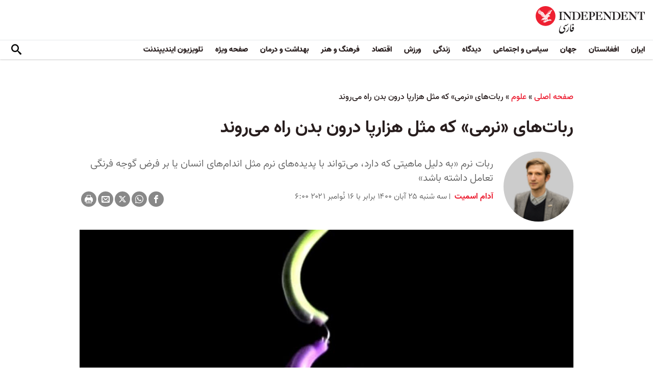

--- FILE ---
content_type: text/html; charset=utf-8
request_url: https://www.independentpersian.com/node/192141/%D8%B2%D9%86%D8%AF%DA%AF%DB%8C/%D8%B9%D9%84%D9%88%D9%85/%D8%B1%D8%A8%D8%A7%D8%AA%E2%80%8C%D9%87%D8%A7%DB%8C-%C2%AB%D9%86%D8%B1%D9%85%DB%8C%C2%BB-%DA%A9%D9%87-%D9%85%D8%AB%D9%84-%D9%87%D8%B2%D8%A7%D8%B1%D9%BE%D8%A7-%D8%AF%D8%B1%D9%88%D9%86-%D8%A8%D8%AF%D9%86-%D8%B1%D8%A7%D9%87-%D9%85%DB%8C%E2%80%8C%D8%B1%D9%88%D9%86%D8%AF
body_size: 17445
content:
<!doctype html>
<html class="no-js" dir="rtl" lang="fa">

<head>
  <script async src="https://cdn.onthe.io/io.js/lUzGQF7RSH51"></script>
  <meta charset="utf-8" />
  <meta http-equiv="Content-Type" content="text/html; charset=utf-8" />
<link rel="apple-touch-icon" href="https://www.independentpersian.com/sites/default/files/logo-persian.png" type="image/png" />
<link rel="apple-touch-icon-precomposed" href="https://www.independentpersian.com/sites/default/files/logo-persian_0.png" type="image/png" />
<meta name="description" content="محققان روشی برای ساخت ربات‌های نرم با استفاده از بادکنک پیدا کرده‌اند که وقتی آن را باد می‌کنند، تغییر شکل می‌دهد. این فناوری جدید برای ساخت رباتی به کار رفته است که دست‌های «گیرنده‌»ای دارد (و می‌تواند چیزهایی را به‌اصطلاح در «چنگ» بگیرد)، دم متحرکی مانند دم ماهی دارد و دارای سیم‌پیچ متحرکی است که می‌تواند برای دربرگرفتن توپی کوچک به کار رود." />
<link rel="canonical" href="https://www.independentpersian.com/node/192141" />
<link rel="shortlink" href="https://www.independentpersian.com/node/192141" />
<meta property="fb:admins" content="804060108" />
<meta property="fb:app_id" content="532687300596135" />
<meta property="og:site_name" content="ایندیپندنت فارسی" />
<meta property="og:type" content="article" />
<meta property="og:url" content="https://www.independentpersian.com/node/192141/%D8%B2%D9%86%D8%AF%DA%AF%DB%8C/%D8%B9%D9%84%D9%88%D9%85/%D8%B1%D8%A8%D8%A7%D8%AA%E2%80%8C%D9%87%D8%A7%DB%8C-%C2%AB%D9%86%D8%B1%D9%85%DB%8C%C2%BB-%DA%A9%D9%87-%D9%85%D8%AB%D9%84-%D9%87%D8%B2%D8%A7%D8%B1%D9%BE%D8%A7-%D8%AF%D8%B1%D9%88%D9%86-%D8%A8%D8%AF%D9%86-%D8%B1%D8%A7%D9%87-%D9%85%DB%8C%E2%80%8C%D8%B1%D9%88%D9%86%D8%AF" />
<meta property="og:title" content="ربات‌های «نرمی» که مثل هزارپا درون بدن راه می‌روند" />
<meta property="og:description" content="محققان روشی برای ساخت ربات‌های نرم با استفاده از بادکنک پیدا کرده‌اند که وقتی آن را باد می‌کنند، تغییر شکل می‌دهد. این فناوری جدید برای ساخت رباتی به کار رفته است که دست‌های «گیرنده‌»ای دارد (و می‌تواند چیزهایی را به‌اصطلاح در «چنگ» بگیرد)، دم متحرکی مانند دم ماهی دارد و دارای سیم‌پیچ متحرکی است که می‌تواند برای دربرگرفتن توپی کوچک به کار رود." />
<meta property="og:updated_time" content="2021-11-16T06:51:02+03:00" />
<meta property="og:image" content="https://www.independentpersian.com/sites/default/files/styles/1200x630/public/newFile-3_0.jpg?itok=AeS1NLeH" />
<meta property="og:image:url" content="https://www.independentpersian.com/sites/default/files/styles/1200x630/public/newFile-3_0.jpg?itok=AeS1NLeH" />
<meta property="og:image:secure_url" content="https://www.independentpersian.com/sites/default/files/styles/1200x630/public/newFile-3_0.jpg?itok=AeS1NLeH" />
<meta name="twitter:card" content="summary_large_image" />
<meta name="twitter:site" content="@indypersian" />
<meta name="twitter:url" content="https://www.independentpersian.com/node/192141/%D8%B2%D9%86%D8%AF%DA%AF%DB%8C/%D8%B9%D9%84%D9%88%D9%85/%D8%B1%D8%A8%D8%A7%D8%AA%E2%80%8C%D9%87%D8%A7%DB%8C-%C2%AB%D9%86%D8%B1%D9%85%DB%8C%C2%BB-%DA%A9%D9%87-%D9%85%D8%AB%D9%84-%D9%87%D8%B2%D8%A7%D8%B1%D9%BE%D8%A7-%D8%AF%D8%B1%D9%88%D9%86-%D8%A8%D8%AF%D9%86-%D8%B1%D8%A7%D9%87-%D9%85%DB%8C%E2%80%8C%D8%B1%D9%88%D9%86%D8%AF" />
<meta name="twitter:title" content="ربات‌های «نرمی» که مثل هزارپا درون بدن راه می‌روند" />
<meta name="twitter:description" content="محققان روشی برای ساخت ربات‌های نرم با استفاده از بادکنک پیدا کرده‌اند که وقتی آن را باد می‌کنند، تغییر شکل می‌دهد. این فناوری جدید برای ساخت رباتی به کار رفته است که دست‌های «گیرنده‌»ای دارد (و" />
<meta name="twitter:image" content="https://www.independentpersian.com/sites/default/files/styles/1200x630/public/newFile-3_0.jpg?itok=AeS1NLeH" />
<meta property="article:published_time" content="2021-11-16T06:05:00+03:00" />
<meta property="article:modified_time" content="2021-11-16T06:51:02+03:00" />
<meta itemprop="name" content="ربات‌های «نرمی» که مثل هزارپا درون بدن راه می‌روند" />
<meta itemprop="description" content="محققان روشی برای ساخت ربات‌های نرم با استفاده از بادکنک پیدا کرده‌اند که وقتی آن را باد می‌کنند، تغییر شکل می‌دهد. این فناوری جدید برای ساخت رباتی به کار رفته است که دست‌های «گیرنده‌»ای دارد (و می‌تواند چیزهایی را به‌اصطلاح در «چنگ» بگیرد)، دم متحرکی مانند دم ماهی دارد و دارای سیم‌پیچ متحرکی است که می‌تواند برای دربرگرفتن توپی کوچک به کار رود." />
<link rel="shortcut icon" href="https://www.independentpersian.com/sites/default/files/favicon.ico" type="image/vnd.microsoft.icon" />
  <meta http-equiv="x-ua-compatible" content="ie=edge">
  <meta name="viewport" content="width=device-width, initial-scale=1.0">
  <title>ربات‌های «نرمی» که مثل هزارپا درون بدن راه می‌روند | ایندیپندنت فارسی</title>
  <!--link href='https://fonts.googleapis.com/earlyaccess/notonaskharabic.css' rel='stylesheet' type='text/css' media="none" onload="if(media!='all')media='all'"-->

  <link type="text/css" rel="stylesheet" href="https://www.independentpersian.com/sites/default/files/css/css_S_9jg6WMMYt2eeeoQaVMsndFTrQrlmul5BkwxQx_tEE.css" media="all" />
<link type="text/css" rel="stylesheet" href="https://www.independentpersian.com/sites/default/files/css/css_wj0e1p6pR4acgyzXJUoGnx4tGR-JnswVlpFLOgLFkAo.css" media="all" />
<link type="text/css" rel="stylesheet" href="https://www.independentpersian.com/sites/default/files/css/css_2sFO5jZQ3kJrdfwcuSzr6ZeJsryzSbOc9u6uh8X8Puc.css" media="all" />
<link type="text/css" rel="stylesheet" href="https://www.independentpersian.com/sites/default/files/css/css_Ae_V6iPGDfI8JuDreRFJL9b_HN0-YJTyskcsAa5uCJU.css" media="all" />
  <!--link rel="stylesheet" media="screen" href="https://fontlibrary.org/face/yas" type="text/css"/-->

  <script type="text/javascript" src="https://www.independentpersian.com/sites/all/modules/jquery_update/replace/jquery/1.10/jquery.min.js?v=1.10.2"></script>
<script type="text/javascript" src="https://www.independentpersian.com/misc/jquery-extend-3.4.0.js?v=1.10.2"></script>
<script type="text/javascript" src="https://www.independentpersian.com/misc/jquery-html-prefilter-3.5.0-backport.js?v=1.10.2"></script>
<script type="text/javascript" src="https://www.independentpersian.com/misc/jquery.once.js?v=1.2"></script>
<script type="text/javascript" src="https://www.independentpersian.com/misc/drupal.js?t8jt7v"></script>
<script type="text/javascript" src="https://www.independentpersian.com/misc/vertical-tabs.js?t8jt7v"></script>
<script type="text/javascript" src="https://www.independentpersian.com/sites/default/files/languages/fa_9mheYXiiyJDaGMXnf2C_jxrvSmazHc4cEKRquH8bQ3g.js?t8jt7v"></script>
<script type="text/javascript" src="https://www.independentpersian.com/sites/all/modules/scald/modules/providers/scald_image/scald_image.js?t8jt7v"></script>
<script type="text/javascript">
<!--//--><![CDATA[//><!--
jQuery.extend(Drupal.settings, {"basePath":"\/","pathPrefix":"","ajaxPageState":{"theme":"independent_v2","theme_token":"NhBQRdZ9N4xBJefn6zmyx8ie__do0JxQF4THWT6vD2c","js":{"sites\/all\/modules\/jquery_update\/replace\/jquery\/1.10\/jquery.min.js":1,"misc\/jquery-extend-3.4.0.js":1,"misc\/jquery-html-prefilter-3.5.0-backport.js":1,"misc\/jquery.once.js":1,"misc\/drupal.js":1,"https:\/\/www.independentpersian.com\/misc\/vertical-tabs.js":1,"public:\/\/languages\/fa_9mheYXiiyJDaGMXnf2C_jxrvSmazHc4cEKRquH8bQ3g.js":1,"sites\/all\/modules\/scald\/modules\/providers\/scald_image\/scald_image.js":1},"css":{"modules\/system\/system.base.css":1,"modules\/system\/system.base-rtl.css":1,"modules\/system\/system.messages.css":1,"modules\/system\/system.messages-rtl.css":1,"modules\/field\/theme\/field-rtl.css":1,"sites\/all\/modules\/scald\/modules\/fields\/mee\/css\/editor-global.css":1,"modules\/user\/user.css":1,"modules\/user\/user-rtl.css":1,"sites\/all\/modules\/youtube\/css\/youtube.css":1,"sites\/all\/modules\/views\/css\/views-rtl.css":1,"sites\/all\/modules\/ckeditor\/css\/ckeditor.css":1,"sites\/all\/modules\/ckeditor\/css\/ckeditor-rtl.css":1,"sites\/all\/modules\/media\/modules\/media_wysiwyg\/css\/media_wysiwyg.base.css":1,"sites\/all\/modules\/ctools\/css\/ctools.css":1,"sites\/all\/modules\/node_embed\/plugins\/node_embed\/node_embed.css":1,"sites\/all\/themes\/adminimal_theme\/css\/vertical-tabs.css":1,"sites\/all\/themes\/adminimal_theme\/css\/vertical-tabs-rtl.css":1,"sites\/all\/themes\/independent_v2\/assets\/css\/app-persian-rtl.css":1}},"urlIsAjaxTrusted":{"\/node\/192141\/%D8%B2%D9%86%D8%AF%DA%AF%DB%8C\/%D8%B9%D9%84%D9%88%D9%85\/%D8%B1%D8%A8%D8%A7%D8%AA%E2%80%8C%D9%87%D8%A7%DB%8C-%C2%AB%D9%86%D8%B1%D9%85%DB%8C%C2%BB-%DA%A9%D9%87-%D9%85%D8%AB%D9%84-%D9%87%D8%B2%D8%A7%D8%B1%D9%BE%D8%A7-%D8%AF%D8%B1%D9%88%D9%86-%D8%A8%D8%AF%D9%86-%D8%B1%D8%A7%D9%87-%D9%85%DB%8C%E2%80%8C%D8%B1%D9%88%D9%86%D8%AF":true}});
//--><!]]>
</script>
  <script type="text/javascript">
    !(function(p,l,o,w,i,n,g){
        if(!p[i]){
            p[i]=p[i]||[];
            p[i].push(i);
            p[i]=function(){(p[i].q=p[i].q||[]).push(arguments);};
            p[i].q=p[i].q||[];
            n=l.createElement(o);
            g=l.getElementsByTagName(o)[0];
            n.async=1;
            n.src=w;
            g.parentNode.insertBefore(n, g);
            n.onload = function() {
                window.l5plow.initTag('19', 1800, '', 'tracker.srmg-cdp.com');

                window.l5plow('enableFormTracking');
                window.l5plow('trackPageView');
            };
        }
    })(window, document, "script", "https://js.l5id.com/l5v3s.js", "l5track");
</script>
  <script src="/srpc.js?ssssat"></script>
  <!-- Start GPT Tag -->
    <script async="async" src="https://securepubads.g.doubleclick.net/tag/js/gpt.js"></script>
 <script>
        window.googletag = window.googletag || {cmd: []};
         var anchorSlot;
            function isMobileDevice() {
        return /Android|webOS|iPhone|iPod|BlackBerry|IEMobile|Opera Mini/i.test(navigator.userAgent);
    }
        googletag.cmd.push(function() {
        var isDesktop = !isMobileDevice() && window.innerWidth > 1024;
            var isTablet = window.innerWidth > 767 && window.innerWidth <= 1024;
            var isMobile = isMobileDevice();

             

             var topMapping = googletag.sizeMapping()
            .addSize([1080, 0], [[970, 250], [970, 90], [728, 90]])
                .addSize([750, 400], [[970, 250], [970, 90], [728, 90]])
                .addSize([470, 400], [[320, 50], [320, 100]])
                .addSize([0, 0], [[320, 50], [320, 100]])
                .build();

       var midMapping = googletag.sizeMapping()
             .addSize([1080, 0], [[300, 250], [336, 280], [250, 250]])
                .addSize([750, 400], [[300, 250], [336, 280], [250, 250]])
                .addSize([470, 400], [[300, 250], [336, 280], [250, 250]])
                .addSize([0, 0], [[300, 250], [336, 280], [250, 250]])
                .build();

 
            var bottomMapping = googletag.sizeMapping()
                .addSize([1080, 0], [[970, 90], [970, 250], [728, 90]])
                .addSize([750, 400], [[970, 90], [970, 250], [728, 90]])
                .addSize([470, 400], [[300, 250], [336, 280], [320, 50], [320, 100]])
                .addSize([0, 0], [[300, 250], [336, 280], [320, 50], [320, 100]])
                .build();

            googletag.defineSlot('/5910/The-Independent-Persian/ROS', [1, 1], 'div-gpt-ad-3341368-0').addService(googletag.pubads());

            googletag.defineOutOfPageSlot('/5910/The-Independent-Persian/ROS', 'div-gpt-ad-3341368-1')
             .addService(googletag.pubads());            


             googletag.defineSlot('/5910/The-Independent-Persian/ROS',  [[970, 250], [970, 90], [728, 90], [320, 50], [320, 100]], 'div-gpt-ad-3341368-2')
                .defineSizeMapping(topMapping)
                .setTargeting('position', 'atf')
                .addService(googletag.pubads());

        googletag.defineSlot('/5910/The-Independent-Persian/ROS',   [[300, 250],[250, 250], [336, 280], ['Fluid']], 'div-gpt-ad-3341368-3')
            .defineSizeMapping(midMapping)
            .setTargeting('position', 'Mid1')
            .addService(googletag.pubads());
    
             googletag.defineSlot('/5910/The-Independent-Persian/ROS',  [[300, 250],[250, 250], [336, 280], ['Fluid']], 'div-gpt-ad-3341368-4')
            .defineSizeMapping(midMapping)
            .setTargeting('position', 'Mid2')
       .addService(googletag.pubads());


            googletag.defineSlot('/5910/The-Independent-Persian/ROS', [[970, 90], [970, 250], [728, 90], [300, 250], [336, 280], [320, 50], [320, 100], ['Fluid']], 'div-gpt-ad-3341368-5')
                .defineSizeMapping(bottomMapping)
                .setTargeting('position', 'btf')
                .addService(googletag.pubads());


             if (document.body.clientWidth <= 768) {
             anchorSlot = googletag.defineOutOfPageSlot(
            '/5910/The-Independent-Persian/ROS', googletag.enums.OutOfPageFormat.BOTTOM_ANCHOR);
            }
             if (anchorSlot) {
                 anchorSlot
              .setTargeting('Page', 'ROS')
              .addService(googletag.pubads());
        }

            // Configure page-level targeting.
            googletag.pubads().setTargeting('Page',['Article']);
            googletag.pubads().setTargeting('url', [window.location.pathname]);
            googletag.pubads().enableLazyLoad({
                // Fetch slots within 2 viewports.
                fetchMarginPercent: 200,
                // Render slots within 1 viewports.
                renderMarginPercent: 100,
                mobileScaling: 2.0
            });
                        var ppid = 'eba7a2f4c99728b272f8c8638ca65ff220a2de262b5b541d4c21a6045d729271';
            googletag.pubads().enableSingleRequest();
            googletag.pubads().collapseEmptyDivs();
            googletag.pubads().setCentering(true);
            googletag.enableServices();
        });

        // networkCode is provided
        window.googletag = window.googletag || { cmd: [] };
        googletag.secureSignalProviders = googletag.secureSignalProviders || [];
        googletag.secureSignalProviders.push({
            networkCode: "5910",
            collectorFunction: () => {
                // ...custom signal generation logic...
                return Promise.resolve("signal");
            },
        });
    </script>
  
  <!-- Global site tag (gtag.js) - Google Analytics -->
  <!-- Global site tag (gtag.js) - Google Analytics -->
<script async src="https://www.googletagmanager.com/gtag/js?id=UA-129565087-4"></script>
<script>
  window.dataLayer = window.dataLayer || [];
  function gtag(){dataLayer.push(arguments);}
  gtag('js', new Date());

  gtag('config', 'UA-129565087-4');
</script>
<!-- oracle -->
  <!-- Begin BlueKai Tag --> 
    <script type="text/javascript"> 
    window.bk_async = function() { 

    bk_addPageCtx('key', 'value'); 
    bk_addEmailHash("EMAIL_ADDRESS");

    BKTAG.doTag(83219, 10); }; 
    (function() { 
    var scripts = document.getElementsByTagName('script')[0]; 
    var s = document.createElement('script'); 
    s.async = true; 
    s.src = "https://tags.bkrtx.com/js/bk-coretag.js"; 
    scripts.parentNode.insertBefore(s, scripts); 
    }()); 
    </script> 
  <!-- End BlueKai Tag -->   <style type="text/css">
    .overlay-modal-background,
    .overlay-element {
      right: 0;
    }
  </style>
  
<!-- Google Tag Manager -->
<script>(function(w,d,s,l,i){w[l]=w[l]||[];w[l].push({'gtm.start':
new Date().getTime(),event:'gtm.js'});var f=d.getElementsByTagName(s)[0],
j=d.createElement(s),dl=l!='dataLayer'?'&l='+l:'';j.async=true;j.src=
'https://www.googletagmanager.com/gtm.js?id='+i+dl;f.parentNode.insertBefore(j,f);
})(window,document,'script','dataLayer','GTM-W5QVPRC');</script>
<!-- End Google Tag Manager -->  <script async src="https://serving.srmg.com/player/srmgads.js"></script>
  <script data-playerPro="current">(function(){var s=document.querySelector('script[data-playerPro="current"]');s.removeAttribute("data-playerPro");(playerPro=window.playerPro||[]).push({id:"Wda0YwezWIxg",after:s});})();</script>
  <script async src="//pahtuo.tech/c/independentpersian.com.js"></script>
  <script async='async' src='https://functions.adnami.io/api/macro/adsm.macro.independentpersian.com.js'></script>
</head>

<body class="html not-front not-logged-in no-sidebars page-node page-node- page-node-192141 node-type-article page-taxonomy-term-62896 persian-theme" >
  <div id='div-gpt-ad-3341368-0'>
    <script>
        googletag.cmd.push(function() { onDvtagReady(function () { googletag.display('div-gpt-ad-3341368-0'); }); });
    </script>
    </div>

<div id='div-gpt-ad-3341368-1'>
    <script>
        googletag.cmd.push(function() { onDvtagReady(function () {  googletag.display('div-gpt-ad-3341368-1'); }); });
    </script>
</div>
  <!-- Google Tag Manager (noscript) -->
<noscript><iframe src="https://www.googletagmanager.com/ns.html?id=GTM-W5QVPRC"
height="0" width="0" style="display:none;visibility:hidden"></iframe></noscript>
<!-- End Google Tag Manager (noscript) -->  <!-- Load Facebook SDK for JavaScript -->
  <div id="fb-root"></div>
  <script>
    (function(d, s, id) {
      var js, fjs = d.getElementsByTagName(s)[0];
      if (d.getElementById(id)) return;
      js = d.createElement(s);
      js.id = id;
      js.src = "https://connect.facebook.net/en_US/sdk.js#xfbml=1&version=v3.0";
      fjs.parentNode.insertBefore(js, fjs);
    }(document, 'script', 'facebook-jssdk'));
  </script>
    <div id="main-wrap">
    <a href="javascript:" id="return-to-top"><i class="icomoon-icon icon-arrow-up" style="vertical-align: middle;"></i></a>
    <div class="container">
      <header id="main-header">
    <div id="sticky-header-waypoint">
        <div class="main-header-before">
            <div class="grid-x grid-margin-x align-justify align-stretch">
                <div class="cell shrink">
                    <div class="logo">
                        <a href="/">
                          <img src="/sites/all/themes/independent_v2/assets/img/logo-persian.png">
                        </a>
                    </div>
                </div>
                <div class="cell shrink">
                    <div class="subheader-block">
                        <ul class="menu align-stretch">

                            <li class="quick-search">
                                <button class="dropdown-toggle" title="Search"><i class="icomoon-icon icon-search"></i></button>
                                <form class="search-form" action="/node/192141/%D8%B2%D9%86%D8%AF%DA%AF%DB%8C/%D8%B9%D9%84%D9%88%D9%85/%D8%B1%D8%A8%D8%A7%D8%AA%E2%80%8C%D9%87%D8%A7%DB%8C-%C2%AB%D9%86%D8%B1%D9%85%DB%8C%C2%BB-%DA%A9%D9%87-%D9%85%D8%AB%D9%84-%D9%87%D8%B2%D8%A7%D8%B1%D9%BE%D8%A7-%D8%AF%D8%B1%D9%88%D9%86-%D8%A8%D8%AF%D9%86-%D8%B1%D8%A7%D9%87-%D9%85%DB%8C%E2%80%8C%D8%B1%D9%88%D9%86%D8%AF" method="post" id="search-api-page-search-form-sorsearch" accept-charset="UTF-8"><div><div class="form-item form-type-textfield form-item-keys-1">
  <label class="element-invisible" for="edit-keys-1">جستجو </label>
 <input placeholder="جستجو" type="text" id="edit-keys-1" name="keys_1" value="" size="15" maxlength="128" class="form-text" />
</div>
<input type="hidden" name="id" value="1" />
<input type="submit" id="edit-submit-1" name="op" value="" class="form-submit" /><input type="hidden" name="form_build_id" value="form-mLsy1kJfYGqDu1LEWtyHw8Y_bIFPalsaOo3dFlKblP0" />
<input type="hidden" name="form_id" value="search_api_page_search_form_sorsearch" />
</div></form>                            </li>
                            <li class="toggle-menu hide-for-large">
                                <button class="toggle-nav-panel" type="button" aria-label="Menu" aria-controls="navigation"><i class="icomoon-icon icon-hamburger"></i></button>
                            </li>
                        </ul>
                    </div>
                </div>
            </div>
        </div>

        <div class="main-header-inner show-for-large">
            <div class="grid-x grid-margin-x align-justify align-middle">
                <div class="cell auto">
                    <nav class="nav-container">
                        <ul class="menu"><li class="first leaf " wfd-id="3341"><a href="/tags/%D8%A7%DB%8C%D8%B1%D8%A7%D9%86" title="">ایران</a></li>
<li class="leaf " wfd-id="3346"><a href="/tags/%D8%A7%D9%81%D8%BA%D8%A7%D9%86%D8%B3%D8%AA%D8%A7%D9%86" title="">افغانستان</a></li>
<li class="leaf " wfd-id="3116"><a href="/%D8%AC%D9%87%D8%A7%D9%86" title="جهان">جهان</a></li>
<li class="leaf " wfd-id="9941"><a href="/%D8%B3%DB%8C%D8%A7%D8%B3%DB%8C-%D9%88-%D8%A7%D8%AC%D8%AA%D9%85%D8%A7%D8%B9%DB%8C" title="">سیاسی و اجتماعی</a></li>
<li class="expanded " wfd-id="3106"><a href="/%D8%AF%DB%8C%D8%AF%DA%AF%D8%A7%D9%87" title="">دیدگاه</a><ul class="menu"><li class="first leaf " wfd-id="3621"><a href="/%D8%AF%DB%8C%D8%AF%DA%AF%D8%A7%D9%87/%D8%B3%D8%B1%D8%AF%D8%A8%DB%8C%D8%B1" title="">سردبیر</a></li>
<li class="leaf " wfd-id="9931"><a href="/article-author/%D8%A2%D8%B2%D8%A7%D8%AF%D9%87-%D8%A7%D9%81%D8%AA%D8%AE%D8%A7%D8%B1%DB%8C" title="">آزاده افتخاری</a></li>
<li class="leaf " wfd-id="4321"><a href="/article-author/%D8%A7%D9%85%DB%8C%D8%B1-%D8%B7%D8%A7%D9%87%D8%B1%DB%8C" title="">امیر طاهری</a></li>
<li class="leaf " wfd-id="9506"><a href="/article-author/%D8%AC%D9%85%D8%B4%DB%8C%D8%AF-%D8%A7%DB%8C%D8%B1%D8%A7%D9%86%DB%8C" title="">جمشید ایرانی</a></li>
<li class="leaf " wfd-id="9561"><a href="/article-author/%D9%86%D9%88%D8%B1-%D9%BE%D9%87%D9%84%D9%88%DB%8C" title="">نور پهلوی</a></li>
<li class="leaf " wfd-id="10101"><a href="/article-author/%D8%B9%D8%A8%D8%AF%D8%A7%D9%84%D8%B1%D8%AD%D9%85%D9%86-%D8%A7%D9%84%D8%B1%D8%A7%D8%B4%D8%AF" title="">عبدالرحمن الراشد</a></li>
<li class="leaf " wfd-id="11281"><a href="/article-author/%D9%85%D8%AE%D8%AA%D8%A7%D8%B1-%D9%88%D9%81%D8%A7%DB%8C%DB%8C" title="">مختار وفایی</a></li>
<li class="leaf " wfd-id="9916"><a href="/article-author/%D8%A8%D8%AF%DB%8C%D8%B9-%DB%8C%D9%88%D9%86%D8%B3" title="">بدیع یونس</a></li>
<li class="leaf " wfd-id="10086"><a href="/article-author/%D8%B9%D9%84%DB%8C%D8%B1%D8%B6%D8%A7-%D9%86%D9%88%D8%B1%DB%8C%E2%80%8C%D8%B2%D8%A7%D8%AF%D9%87" title="">علیرضا نوری‌ زاده</a></li>
<li class="last leaf " wfd-id="10081"><a href="/article-author/%D9%85%D8%AD%D9%85%D8%AF-%D8%AE%DB%8C%D8%B1-%D9%86%D8%AF%D9%85%D8%A7%D9%86" title="">محمد خیر ندمان</a></li>
</ul></li>
<li class="expanded " wfd-id="1981"><a href="/%D8%B2%D9%86%D8%AF%DA%AF%DB%8C" title="زندگی">زندگی</a><ul class="menu"><li class="first leaf " wfd-id="9946"><a href="/%D8%B2%D9%86%D8%AF%DA%AF%DB%8C/%D8%B3%D9%81%D8%B1" title="سیر و سیاحت">سفر</a></li>
<li class="leaf " wfd-id="9951"><a href="/%D8%B2%D9%86%D8%AF%DA%AF%DB%8C/%D9%85%D9%8F%D8%AF-%D9%88-%D8%B2%DB%8C%D8%A8%D8%A7%DB%8C%DB%8C" title="اخبار مشاهیر و ستارگان هنر و سینما، صنعت مُد و زیبایی">مُد و زیبایی</a></li>
<li class="leaf " wfd-id="9956"><a href="/%D8%B2%D9%86%D8%AF%DA%AF%DB%8C/%D8%B7%D8%B1%D8%A7%D8%AD%DB%8C-%D9%88-%D8%AF%DA%A9%D9%88%D8%B1%D8%A7%D8%B3%DB%8C%D9%88%D9%86" title="آراستن محل خانه و زندگی">طراحی و دکوراسیون</a></li>
<li class="leaf " wfd-id="9961"><a href="/%D8%B9%D9%84%D9%88%D9%85" title="علوم">علوم</a></li>
<li class="last leaf " wfd-id="9966"><a href="/%D8%AA%DA%A9%D9%86%D9%88%D9%84%D9%88%DA%98%DB%8C" title="تکنولوژی">تکنولوژی</a></li>
</ul></li>
<li class="expanded " wfd-id="1991"><a href="/%D9%88%D8%B1%D8%B2%D8%B4" title="ورزش">ورزش</a><ul class="menu"><li class="first leaf " wfd-id="9896"><a href="/%D9%81%D9%88%D8%AA%D8%A8%D8%A7%D9%84" title="">فوتبال</a></li>
<li class="last leaf " wfd-id="9971"><a href="/%D8%AA%D9%86%D9%8A%D8%B3" title="تنيس">تنيس</a></li>
</ul></li>
<li class="leaf " wfd-id="1998"><a href="/%D8%A7%D9%82%D8%AA%D8%B5%D8%A7%D8%AF" title="اقتصاد">اقتصاد</a></li>
<li class="expanded " wfd-id="1999"><a href="/%D9%81%D8%B1%D9%87%D9%86%DA%AF-%D9%88-%D9%87%D9%86%D8%B1" title="فرهنگ و هنر">فرهنگ و هنر</a><ul class="menu"><li class="first leaf " wfd-id="9991"><a href="/%D9%81%D8%B1%D9%87%D9%86%DA%AF-%D9%88-%D9%87%D9%86%D8%B1/%D9%81%DB%8C%D9%84%D9%85" title="فیلم">فیلم</a></li>
<li class="leaf " wfd-id="9986"><a href="/%D9%81%D8%B1%D9%87%D9%86%DA%AF-%D9%88-%D9%87%D9%86%D8%B1/%D9%85%D9%88%D8%B3%DB%8C%D9%82%DB%8C" title="موسیقی">موسیقی</a></li>
<li class="leaf " wfd-id="9981"><a href="/%D9%81%D8%B1%D9%87%D9%86%DA%AF-%D9%88-%D9%87%D9%86%D8%B1/%DA%A9%D8%AA%D8%A7%D8%A8" title="کتاب">کتاب</a></li>
<li class="last leaf " wfd-id="9976"><a href="/%D9%81%D8%B1%D9%87%D9%86%DA%AF-%D9%88-%D9%87%D9%86%D8%B1/%D8%AA%D8%A6%D8%A7%D8%AA%D8%B1-%D9%88-%D8%B1%D9%82%D8%B5" title="تئاتر و رقص">تئاتر و رقص</a></li>
</ul></li>
<li class="leaf " wfd-id="9906"><a href="/%D8%A8%D9%87%D8%AF%D8%A7%D8%B4%D8%AA-%D9%88-%D8%AF%D8%B1%D9%85%D8%A7%D9%86" title="">بهداشت و درمان</a></li>
<li class="leaf " wfd-id="9701"><a href="/%D8%B5%D9%81%D8%AD%D9%87-%D9%88%DB%8C%DA%98%D9%87" title="">صفحه ویژه</a></li>
<li class="last leaf " wfd-id="10196"><a href="/tv" title="">تلویزیون ایندیپندنت</a></li>
</ul>                    </nav>
                </div>
                <div class="cell shrink">
                    <div class="subheader-block">
                        <ul class="menu">
                            <li class="quick-search">
                                <button class="dropdown-toggle" title="Search"><i class="icomoon-icon icon-search"></i></button>
                                 <form class="search-form" action="/node/192141/%D8%B2%D9%86%D8%AF%DA%AF%DB%8C/%D8%B9%D9%84%D9%88%D9%85/%D8%B1%D8%A8%D8%A7%D8%AA%E2%80%8C%D9%87%D8%A7%DB%8C-%C2%AB%D9%86%D8%B1%D9%85%DB%8C%C2%BB-%DA%A9%D9%87-%D9%85%D8%AB%D9%84-%D9%87%D8%B2%D8%A7%D8%B1%D9%BE%D8%A7-%D8%AF%D8%B1%D9%88%D9%86-%D8%A8%D8%AF%D9%86-%D8%B1%D8%A7%D9%87-%D9%85%DB%8C%E2%80%8C%D8%B1%D9%88%D9%86%D8%AF" method="post" id="search-api-page-search-form-sorsearch--2" accept-charset="UTF-8"><div><div class="form-item form-type-textfield form-item-keys-1">
  <label class="element-invisible" for="edit-keys-1--2">جستجو </label>
 <input placeholder="جستجو" type="text" id="edit-keys-1--2" name="keys_1" value="" size="15" maxlength="128" class="form-text" />
</div>
<input type="hidden" name="id" value="1" />
<input type="submit" id="edit-submit-1--2" name="op" value="" class="form-submit" /><input type="hidden" name="form_build_id" value="form-xBJn6yBAIaFYJgwHrqNwgbMUkjiCp-HFYA5jwD4A8gk" />
<input type="hidden" name="form_id" value="search_api_page_search_form_sorsearch" />
</div></form>                            </li>
                            <!-- <li class="edition">
                                <button class="dropdown-toggle" title="Edition"><i class="icomoon-icon icon-uk-flag"></i></button>
                                <ul class="dropdown-menu">
                                    <li>
                                        <a href="javascript:void(0)" data-edition="UK"><i class="icomoon-icon icon-uk-flag"></i> UK Edition</a>
                                    </li>
                                    <li>
                                        <a href="javascript:void(0)" data-edition="US"><i class="icomoon-icon icon-us-flag"></i> US Edition</a>
                                    </li>
                                    <li>
                                        <a href="javascript:void(0)" data-edition="US">النسخة العربية</a>
                                    </li>
                                </ul>
                            </li> -->
                        </ul>
                    </div>
                </div>
            </div>
        </div>
    </div>
</header>
<!-- STICKY TOP AD -->
        <div class="ad-block ad-block-header block-wrapper" id="leaderboard" data-duration="3">
            <div class="block-wrapper__content">
                <div class="ad-block__holder small text-center">
                    <div id='div-gpt-ad-3341368-2'>
                      <script>
                        googletag.cmd.push(function() {
                            onDvtagReady(function () { 
                          googletag.display('div-gpt-ad-3341368-2');
                            });
                        });
                      </script>
                    </div>
                </div>
            </div>
        </div>
<div class="grid-x grid-margin-x">
    <div class="cell">
        <div id="nav-panel">
             <ul class="topics menu vertical large-horizontal"><li><a href="/tags/%D8%A7%DB%8C%D8%B1%D8%A7%D9%86" title="">ایران</a></li>
<li><a href="/tags/%D8%A7%D9%81%D8%BA%D8%A7%D9%86%D8%B3%D8%AA%D8%A7%D9%86" title="">افغانستان</a></li>
<li><a href="/%D8%AC%D9%87%D8%A7%D9%86" title="جهان">جهان</a></li>
<li><a href="/%D8%B3%DB%8C%D8%A7%D8%B3%DB%8C-%D9%88-%D8%A7%D8%AC%D8%AA%D9%85%D8%A7%D8%B9%DB%8C" title="">سیاسی و اجتماعی</a></li>
<li><a href="/%D8%AF%DB%8C%D8%AF%DA%AF%D8%A7%D9%87" title="">دیدگاه</a><span class="toggle"><i class="icomoon-icon icon-arrow-down"></i></span><ul><li><a href="/%D8%AF%DB%8C%D8%AF%DA%AF%D8%A7%D9%87/%D8%B3%D8%B1%D8%AF%D8%A8%DB%8C%D8%B1" title="">سردبیری</a></li>
<li><a href="/article-author/%D8%A7%D9%85%DB%8C%D8%B1-%D8%B7%D8%A7%D9%87%D8%B1%DB%8C" title="">امیر طاهری</a></li>
<li><a href="/article-author/%D8%A2%D8%B2%D8%A7%D8%AF%D9%87-%D8%A7%D9%81%D8%AA%D8%AE%D8%A7%D8%B1%DB%8C" title="">آزاده افتخاری</a></li>
<li><a href="/article-author/%D8%AC%D9%85%D8%B4%DB%8C%D8%AF-%D8%A7%DB%8C%D8%B1%D8%A7%D9%86%DB%8C" title="">جمشید ایرانی</a></li>
<li><a href="/article-author/%D9%86%D9%88%D8%B1-%D9%BE%D9%87%D9%84%D9%88%DB%8C" title="">نور پهلوی</a></li>
<li><a href="/article-author/%D9%87%D8%A7%D8%AF%DB%8C-%D8%AE%D8%B1%D8%B3%D9%86%D8%AF%DB%8C" title="">هادی خرسندی</a></li>
<li><a href="/article-author/%D9%85%D8%AC%DB%8C%D8%AF-%D9%85%D8%AD%D9%85%D8%AF%DB%8C" title="">مجید محمدی</a></li>
<li><a href="/article-author/%D8%B9%D8%A8%D8%AF%D8%A7%D9%84%D8%B1%D8%AD%D9%85%D9%86-%D8%A7%D9%84%D8%B1%D8%A7%D8%B4%D8%AF" title="">عبدالرحمن الراشد</a></li>
<li><a href="/article-author/%D9%81%D8%B1%DB%8C%D8%AF%D9%88%D9%86-%D8%A2%DA%98%D9%86%D8%AF" title="">فریدون آژند</a></li>
<li><a href="/article-author/%D8%A8%D8%AF%DB%8C%D8%B9-%DB%8C%D9%88%D9%86%D8%B3" title="">بدیع یونس</a></li>
<li><a href="/article-author/%D8%B9%D9%84%DB%8C%D8%B1%D8%B6%D8%A7-%D9%86%D9%88%D8%B1%DB%8C%E2%80%8C%D8%B2%D8%A7%D8%AF%D9%87" title="">علیرضا نوری‌ زاده</a></li>
<li><a href="/article-author/%D8%A7%D9%85%DB%8C%D8%B1%DB%8C%D8%AD%DB%8C%DB%8C-%D8%A2%DB%8C%D8%AA%E2%80%8C%D8%A7%D9%84%D9%84%D9%87%DB%8C" title="">امیریحیی آیت‌اللهی</a></li>
<li><a href="/article-author/%D9%85%D8%AD%D9%85%D8%AF-%D8%AE%DB%8C%D8%B1-%D9%86%D8%AF%D9%85%D8%A7%D9%86" title="">محمد خیر ندمان</a></li>
</ul></li>
<li><a href="/%D8%B2%D9%86%D8%AF%DA%AF%DB%8C" title="زندگی">زندگی</a><span class="toggle"><i class="icomoon-icon icon-arrow-down"></i></span><ul><li><a href="/%D8%B2%D9%86%D8%AF%DA%AF%DB%8C/%D8%B3%D9%81%D8%B1" title="سفر">سفر</a></li>
<li><a href="/%D8%B2%D9%86%D8%AF%DA%AF%DB%8C/%D9%85%D9%8F%D8%AF-%D9%88-%D8%B2%DB%8C%D8%A8%D8%A7%DB%8C%DB%8C" title="مُد و زیبایی">مُد و زیبایی</a></li>
<li><a href="/%D8%B2%D9%86%D8%AF%DA%AF%DB%8C/%D8%B7%D8%B1%D8%A7%D8%AD%DB%8C-%D9%88-%D8%AF%DA%A9%D9%88%D8%B1%D8%A7%D8%B3%DB%8C%D9%88%D9%86" title="طراحی و دکوراسیون">طراحی و دکوراسیون</a></li>
<li><a href="/%D8%B9%D9%84%D9%88%D9%85" title="علوم">علوم</a></li>
<li><a href="/%D8%AA%DA%A9%D9%86%D9%88%D9%84%D9%88%DA%98%DB%8C" title="تکنولوژی">تکنولوژی</a></li>
</ul></li>
<li><a href="/%D9%88%D8%B1%D8%B2%D8%B4" title="ورزش">ورزش</a><span class="toggle"><i class="icomoon-icon icon-arrow-down"></i></span><ul><li><a href="/%D9%81%D9%88%D8%AA%D8%A8%D8%A7%D9%84" title="">فوتبال</a></li>
<li><a href="/%D8%AA%D9%86%D9%8A%D8%B3" title="تنيس">تنيس</a></li>
</ul></li>
<li><a href="/%D8%A7%D9%82%D8%AA%D8%B5%D8%A7%D8%AF" title="اقتصاد">اقتصاد</a></li>
<li><a href="/%D9%81%D8%B1%D9%87%D9%86%DA%AF-%D9%88-%D9%87%D9%86%D8%B1" title="فرهنگ">فرهنگی و هنری</a><span class="toggle"><i class="icomoon-icon icon-arrow-down"></i></span><ul><li><a href="/%D9%81%D8%B1%D9%87%D9%86%DA%AF-%D9%88-%D9%87%D9%86%D8%B1/%D9%81%DB%8C%D9%84%D9%85" title="فیلم">فیلم</a></li>
<li><a href="/%D9%81%D8%B1%D9%87%D9%86%DA%AF-%D9%88-%D9%87%D9%86%D8%B1/%D9%85%D9%88%D8%B3%DB%8C%D9%82%DB%8C" title="موسیقی">موسیقی</a></li>
<li><a href="/%D9%81%D8%B1%D9%87%D9%86%DA%AF-%D9%88-%D9%87%D9%86%D8%B1/%DA%A9%D8%AA%D8%A7%D8%A8" title="کتاب">کتاب</a></li>
<li><a href="/%D9%81%D8%B1%D9%87%D9%86%DA%AF-%D9%88-%D9%87%D9%86%D8%B1/%D8%AA%D8%A6%D8%A7%D8%AA%D8%B1-%D9%88-%D8%B1%D9%82%D8%B5" title="تئاتر و رقص">تئاتر و رقص</a></li>
</ul></li>
<li><a href="/%D8%A8%D9%87%D8%AF%D8%A7%D8%B4%D8%AA-%D9%88-%D8%AF%D8%B1%D9%85%D8%A7%D9%86" title="">بهداشت و درمان</a></li>
<li><a href="/%D8%B5%D9%81%D8%AD%D9%87-%D9%88%DB%8C%DA%98%D9%87" title="">صفحه ویژه</a></li>
<li><a href="/tv" title="">تلویزیون ایندیپندنت</a></li>
</ul>        </div>
    </div>
</div>
<div class="grid-container">
    <div class="grid-x">
        <div class="cell text-center">

                    </div>
    </div>
</div>
      <script>
  window.dataLayer = window.dataLayer || [];
  dataLayer.push({
    event: 'custom_page_view',
    page_type: "content - article",
    article_id: "192141",
    article_category: "علوم",
    article_author: "آدام اسمیت",
    article_publish_date: "سه شنبه 16 نُوامبر 2021 6:00",
    article_length: "478",
    tags: "[ربات,ربات‌ها و انسان,استفاده از ربات در درمان بیماری]"
  });
</script>
<style type="text/css">
  .entry-media .sizer {
    padding-top: 83%;
  }
</style>
<style type="text/css">
  .entry-meta-field.entry-meta-author {
    display: inline-block;
  }
</style>
<main>
  <div class="breadcrumbs-wrapper hide-for-small-only">
    <div class="grid-container">
      <div class="grid-x">
        <div class="cell">
                              <h2 class="element-invisible">You are here</h2><div class="breadcrumb"><span class="inline odd first"><a href="/">صفحه اصلی</a></span> <span class="delimiter">»</span> <span class="inline even"><a href="https://www.independentpersian.com/علوم">علوم</a></span> <span class="delimiter">»</span> <span class="inline odd last">ربات‌های «نرمی» که مثل هزارپا درون بدن راه می‌روند</span></div>                                      </div>
      </div>
    </div>
  </div>
      <section class="entry-article-topper">
      <div class="grid-x grid-margin-x">
        <div class="cell">
          <div class="entry-header clearfix has-avatar">
            <div class="entry-title">
              <h1>ربات‌های «نرمی» که مثل هزارپا درون بدن راه می‌روند</h1>
            </div>
                          <div class="entry-subtitle">
                <h2>ربات نرم «به دلیل ماهیتی که دارد، می‌تواند با پدیده‌های نرم مثل اندام‌های انسان یا بر فرض گوجه فرنگی تعامل داشته باشد»</h2>
              </div>
                                      <div class="author-avatar">
                <a href="/taxonomy/term/124971">
                  <img src="https://www.independentpersian.com/sites/default/files/styles/150x150/public/Adam%20Smith.png?itok=5xZJXznI" alt="">
                </a>
              </div>
                        <div class="entry-meta-wrapper">
              <div class="grid-x align-justify align-middle">
                <div class="cell shrink">
                  <div class="entry-meta">
                                            <div class="entry-meta-field entry-meta-author">
                          <a href="/taxonomy/term/124971">
                            آدام اسمیت                          </a>
                                                    <!--                                             <span class="location"></span>
                                         -->
                                                  </div>
                                        <div class="entry-meta-field entry-meta-publish-date">
                      <time>سه شنبه 25 آبان  1400 برابر با 16 نُوامبر 2021 6:00</time>                    </div>
                    <!-- <div class="entry-meta-field entry-meta-comment"><a href="#">5 تعليقات</a></div> -->
                  </div>
                </div>
                <div class="cell large-shrink">
                  <div class="share-block">
                    <div class="socials-btns a2a_kit">
                      <a href="#" title="Facebook" class="a2a_button_facebook social-btn facebook-btn-bg round"><i class="icomoon-icon icon-facebook"></i></a>
                      <a href="#" title="Whatsapp" class=" a2a_button_whatsapp social-btn whatsapp-btn-bg round"><i class="icomoon-icon icon-whatsapp"></i></a>
                      <a href="#" title="Twitter" class="a2a_button_twitter social-btn twitter-btn-bg round"><i class="icomoon-icon icon-twitter-x"></i></a>
                      <a href="#" title="Email" class="a2a_button_email social-btn envelope-btn-bg round"><i class="icomoon-icon icon-envelope"></i></a>
                      <a href="#" title="Print" class="social-btn printer-btn-bg round print-btn"><i class="icomoon-icon icon-printer"></i></a>

                    </div>
                  </div>
                </div>
              </div>
            </div>
          </div>
                      <div class="entry-media">
                                          <div class="entry-media-inner-img">
                <span class="sizer"></span>
                <img class="lazy fill-content abs-element" src="https://www.independentpersian.com/sites/default/files/styles/1368x911/public/newFile-3_0.jpg?itok=TFCGu-rn" style="">
              </div>
                              <div class="caption-field">
                  <p>این ربات می‌تواند بخشی از افزاره‌های زیرپوستی باشد و به بیماران قلبی کمک کند-عکس از&nbsp;Princeton University</p>

                </div>
                          </div>
                  </div>
      </div>
    </section>
    <div class="grid-container">
    <article class="entry-article">
      <div class="grid-x align-justify">
        <div class="content-wrap-holder cell">
            <div class="region region-content">
    <div id="block-system-main" class="block block-system">

    
  <div class="content">
      <script>
    window._io_config = window._io_config || {};
    window._io_config["0.2.0"] = window._io_config["0.2.0"] || [];
    window._io_config["0.2.0"].push({
      page_url: "https://www.independentpersian.com/node/192141/%D8%B2%D9%86%D8%AF%DA%AF%DB%8C/%D8%B9%D9%84%D9%88%D9%85/%D8%B1%D8%A8%D8%A7%D8%AA%E2%80%8C%D9%87%D8%A7%DB%8C-%C2%AB%D9%86%D8%B1%D9%85%DB%8C%C2%BB-%DA%A9%D9%87-%D9%85%D8%AB%D9%84-%D9%87%D8%B2%D8%A7%D8%B1%D9%BE%D8%A7-%D8%AF%D8%B1%D9%88%D9%86-%D8%A8%D8%AF%D9%86-%D8%B1%D8%A7%D9%87-%D9%85%DB%8C%E2%80%8C%D8%B1%D9%88%D9%86%D8%AF",
      page_url_canonical: "/node/192141/",
      page_title: "ربات‌های «نرمی» که مثل هزارپا درون بدن راه می‌روند",
      page_type: "article",
      page_language: "tr",
              tag: ["ربات","ربات‌ها و انسان","استفاده از ربات در درمان بیماری"],
            article_authors: ["آدام اسمیت"],      article_categories: ["علوم"],      article_type: "https://www.independentpersian.com/sites/default/files/styles/800x600/public/newFile-3_0.jpg?itok=E_nvWYdh",

      article_publication_date: "Tue, 16 Nov 2021 6:00:00 +0300"    });
  </script>
  
  <script type="text/javascript">
  (function() {
    /** CONFIGURATION START **/
    var _sf_async_config = window._sf_async_config = (window._sf_async_config || {});
    _sf_async_config.uid = 67194;
    _sf_async_config.domain = 'independentpersian.com'; //CHANGE THIS TO THE ROOT DOMAIN
    _sf_async_config.flickerControl = false;
    _sf_async_config.useCanonical = true;
    _sf_async_config.useCanonicalDomain = true;
	 _sf_async_config.sections= "علوم";	   
	_sf_async_config.authors =  "آدام اسمیت";		
  
   
    /** CONFIGURATION END **/
    function loadChartbeat() {
        var e = document.createElement('script');
        var n = document.getElementsByTagName('script')[0];
        e.type = 'text/javascript';
        e.async = true;
        e.src = '//static.chartbeat.com/js/chartbeat.js';
        n.parentNode.insertBefore(e, n);
    }
    loadChartbeat();
  })();
</script>

<script async src="//static.chartbeat.com/js/chartbeat_mab.js"></script>
  <div class="content-wrap">
    <div class="printable-area page-taxonomy-term-62896">
      <div class="entry-content" data-io-article-url="https://www.independentpersian.com/node/192141/%D8%B2%D9%86%D8%AF%DA%AF%DB%8C/%D8%B9%D9%84%D9%88%D9%85/%D8%B1%D8%A8%D8%A7%D8%AA%E2%80%8C%D9%87%D8%A7%DB%8C-%C2%AB%D9%86%D8%B1%D9%85%DB%8C%C2%BB-%DA%A9%D9%87-%D9%85%D8%AB%D9%84-%D9%87%D8%B2%D8%A7%D8%B1%D9%BE%D8%A7-%D8%AF%D8%B1%D9%88%D9%86-%D8%A8%D8%AF%D9%86-%D8%B1%D8%A7%D9%87-%D9%85%DB%8C%E2%80%8C%D8%B1%D9%88%D9%86%D8%AF">
        <script>
          if (isMobileDevice()) {
            document.write("<div class='block-wrapper'><div class='premium-content'><div id='div-gpt-ad-3341368-3'></div></div></div>");
            googletag.cmd.push(function() {
              onDvtagReady(function () { 
              googletag.display('div-gpt-ad-3341368-3');
              });
            });

          }
        </script>
        <div class="field field-name-body field-type-text-with-summary field-label-hidden"><div class="field-items"><div class="field-item even" property="content:encoded"><p dir="rtl">محققان روشی برای ساخت ربات‌های نرم با استفاده از بادکنک پیدا کرده‌اند که وقتی آن را باد می‌کنند، تغییر شکل می‌دهد.</p>

<p dir="rtl">این فناوری جدید برای ساخت رباتی به کار رفته است که دست‌های «گیرنده‌»ای دارد (و می‌تواند چیزهایی را به‌اصطلاح در «چنگ» بگیرد)، دم متحرکی مانند دم ماهی دارد و دارای سیم‌پیچ متحرکی است که می‌تواند برای دربرگرفتن توپی کوچک به کار رود.</p>

<p dir="rtl">پیر-توماس برون، استادیارمهندسی شیمی و زیست‌شناسی دانشگاه پرینستون، می‌گوید برخلاف ربات‌های متعارف انعطاف‌ناپذیر، ربات نرم «به دلیل ماهیتی که دارد، می‌تواند با پدیده‌های نرم مثل اندام‌های انسان یا بر فرض گوجه فرنگی تعامل داشته باشد.»<br />
 </p>

<div class="simplebox injected-block-holder" style="direction:rtl;">
<h1 class="box-title">Read More</h1>

<p>This section contains relevant reference points, placed in (Inner related node field)</p>
</div>

<p dir="rtl">به همین دلیل برای برداشت محصول، برداشتن اقلام از روی تسمه نقاله، یا انجام مراقبت‌های بهداشتی،  کارایی چشم‌گیرتری دارد و می‌تواند بخشی از پیراپوشاک یا افزاره‌های زیرپوستی باشد و به بیماران قلبی کمک کند.</p>

<p dir="rtl">این ربات‌ها را با تزریق حباب به پلیمر مایعی به نام الاستومر می‌سازند. الاستومر وقتی جامد شود، حالت لاستیک را دارد و باد کردن این افزاره باعث می‌شود خمش‌پذیر شود و بتواند حرکت کند. وقتی این الاستومر به پایین می‌رسد، جاذبه سبب می‌شود حباب‌ها در بالا قرار گیرند. وقتی الاستومر سفت شد، می‌توان آن را از قالب برداشت و باد کرد.</p>

<p dir="rtl">ساخت این ربات‌ها آسان نیست. مهار کردن چگونگی کش آمدن و تغییر شکل دادن آن توسط فعالگر(اجزای کنترل‌گر حرکت) چالشی‌تر از ربات‌های انعطاف‌ناپذیر است، زیرا می‌توانند تا بی‌نهایت صورت تغییرشکل یابند.</p>

<p dir="rtl">عامل‌های متعددی مانند ضخامت روکش الاستومر، سرعت ته‌نشین شدن آن و مدت لازم برای سفت شدن آن، بر چگونگی حرکت آن اثر می‌گذارد. طول این فعالگرها نیز می‌تواند چند متر باشد و اندام‌هایی به ظرافت مو داشته باشند.</p>

<p dir="rtl">تره‌ور جونز، محقق مهندسی شیمی و زیست‌شناسی، می‌گوید: «اگر بگذاریم زهکشی مدت بیش‌تری طول بکشد و سپس عمل‌آوری صورت گیرد، لایه رویی نازک‌تر می‌شود. هر چه این لایه نازک‌تر باشد، وقتی آن را باد می‌کنیم بیش‌تر کشش پیدا می‌کند و در نتیجه خمش کلی بیش‌تری رخ می‌دهد.»</p>

<p dir="rtl">فعال‌سازی این ربات‌ها را علاوه بر هوا، با استفاده از نیروی مغناطیسی، جریان الکتریکی، یا تغییر دادن دما و رطوبت هم می‌توان انجام داد. به گفته محققی به نام اتین ژامبون پویلت، چگونگی کارکرد این ربات‌ها را با استفاده از«معادله‌ای ساده و قابل استفاده توسط همگان» می‌توان پیش‌بینی کرد.</p>

<p dir="rtl">دستی ستاره‌شکل که می‌تواند توت بچیند، ماهیچه‌ای قادر به پیچش، و انگشتانی که قادرند یک به یک باز شوند، از جمله ربات‌هایی هستند که این محققان در حال حاضر توانسته‌اند بسازند. البته این ربات بی‌ایراد نیست. حباب‌گذاری فقط در لوله‌های چند متری پر شده با الاستومر موفقیت‌آمیز است و باد کردن بیش از حد، باعث ترکیدن آن می‌شود.</p>

<p dir="rtl">جونز می‌گوید: «ایراد می‌‌تواند به راستی به بروز فاجعه بینجامد.»</p>

<p dir="rtl">این محققان امیدوارند با توسعه بیش‌‌تر این ربات‌ها بتوان آن‌ها را همراه هم، به صورت دنباله‌ای شبیه هزارپا به حرکت درآورد، یا به صورتی که از یک منبع معین شبیه قلب انسان، با هم منقبض یا منبسط شوند.</p>

<p dir="rtl">جونز می‌گوید: «این مسئله را در قلمرو فیزیک خیلی خوب می‌شناسیم و حالا می‌توان در قلمرو رباتیک در مورد آن کندوکاو کرد.»</p>
</div></div></div><p dir="ltr"> © The Independent</p>      </div>
    </div>
                <div class="injected-block injected-block-read-more hide">
          <h6 class="box-title">بیشتر بخوانید</h6>
          <ul>
                          <li>
                                  <div>
                    <a href="/node/35651">
                      <img typeof="foaf:Image" src="https://www.independentpersian.com/sites/default/files/styles/150x100/public/person-touching-open-macbook-on-table-839465.jpg?itok=mssBmhst" width="150" height="100" alt="" />                    </a>
                  </div>
                                <a href="/node/35651">
                  جلوگیری از مزاحمت‌های جنسی با کمک ربات‌ها                </a>
              </li>
                          <li>
                                  <div>
                    <a href="/node/36446">
                      <img typeof="foaf:Image" src="https://www.independentpersian.com/sites/default/files/styles/150x100/public/063_1197977999.jpg?itok=GsJ5DTuW" width="150" height="100" alt="" />                    </a>
                  </div>
                                <a href="/node/36446">
                  رونمایی سامسونگ از ربات غلتانی که خانه را مدیریت می‌کند                </a>
              </li>
                          <li>
                                  <div>
                    <a href="/node/57966">
                      <img typeof="foaf:Image" src="https://www.independentpersian.com/sites/default/files/styles/150x100/public/2020-05-08T000000Z_1436132409_RC29KG9PREZS_RTRMADP_3_HEALTH-CORONAVIRUS-SINGAPORE-ROBOT.JPG?itok=0Dh_9ioQ" width="150" height="100" alt="" />                    </a>
                  </div>
                                <a href="/node/57966">
                  شهروندان سنگاپور تحت نظارت ربات «اسپات» قرار گرفتند                </a>
              </li>
                      </ul>
        </div>
                <div class="entry-tags">
        <span>بیشتر بخوانید:</span>
        <a href="/taxonomy/term/39451">ربات</a><a href="/taxonomy/term/151251">ربات‌ها و انسان</a><a href="/taxonomy/term/151256">استفاده از ربات در درمان بیماری</a>

      </div>
        <script>
      if (isMobileDevice()) {
        document.write("<div class='block-wrapper'><div class='premium-content'><div id='div-gpt-ad-3341368-4'></div></div></div>");
        googletag.cmd.push(function() {
          onDvtagReady(function () { 
          googletag.display('div-gpt-ad-3341368-4');
          });
        });

      }
    </script>
    <div class="section-title has-dot">
      <h4>بیشتر از <a href="print '/taxonomy/term/'.$node->field_main_section['und'][0]['tid']">علوم</a></h4>
    </div>
    <section class="section two-articles bottom-spacer--s equalise-columns" data-vr-zone="المزيد من علوم">
      <div class="view view-teaser-mode view-id-teaser_mode view-display-id-block_2 view-dom-id-fc0a52ccbc6a94bec4347852ae5ecc9a">

        
  
  
      <div class="view-content">
        	    <div class="grid-x grid-margin-x">
<div class="cell medium-6">
        <article class="article-item article-hero " data-nid="418740" data-vr-contentbox="position 1" data-vr-contentbox-url="/node/418740">
            
            <div class="article-item-labels">
                                                <span class="section">
                    <div class="field field-name-field-main-section field-type-taxonomy-term-reference field-label-hidden"><div class="field-items"><div class="field-item even"><a href="/%D8%B9%D9%84%D9%88%D9%85" typeof="skos:Concept" property="rdfs:label skos:prefLabel" datatype="">علوم</a></div></div></div>   
                </span>
                            </div>
            
                            <div class="article-item-img">
                    <span class="sizer"></span>
                    <img class="lazy fill-content"
                         src="[data-uri]"
                         data-src="https://www.independentpersian.com/sites/default/files/styles/800x600/public/%D9%85%D8%BA%D8%B2_4.jpg?itok=nFCa6v-3">
                    <a href="/node/418740"></a>
                </div>
                        <div class="article-item-content abs-bottom-element">
                                <div class="article-item-title">
                    <h5 data-vr-headline>
                        <a href="/node/418740/%D8%B2%D9%86%D8%AF%DA%AF%DB%8C/%D8%B9%D9%84%D9%88%D9%85/%D8%AA%D8%AD%D8%B1%DB%8C%DA%A9-%D8%B4%D9%86%DB%8C%D8%AF%D8%A7%D8%B1%DB%8C-%D8%A8%D8%A7-%D8%A8%D8%B3%D8%A7%D9%85%D8%AF-%DB%B4%DB%B0-%D9%87%D8%B1%D8%AA%D8%B2%D8%9B-%D8%B1%D8%A7%D9%87%DB%8C-%D8%AC%D8%AF%DB%8C%D8%AF-%D8%A8%D8%B1%D8%A7%DB%8C-%D8%AF%D8%B1%D9%85%D8%A7%D9%86-%D8%A2%D9%84%D8%B2%D8%A7%DB%8C%D9%85%D8%B1">
                            تحریک شنیداری با بسامد ۴۰ هرتز؛ راهی جدید برای درمان آلزایمر                        </a>
                    </h5>
                </div>
                <span property="dc:title" content="تحریک شنیداری با بسامد ۴۰ هرتز؛ راهی جدید برای درمان آلزایمر" class="rdf-meta element-hidden"></span>            </div>
        </article>
    </div>
  	    
<div class="cell medium-6">
        <article class="article-item article-hero " data-nid="418772" data-vr-contentbox="position 2" data-vr-contentbox-url="/node/418772">
            
            <div class="article-item-labels">
                                                <span class="section">
                    <div class="field field-name-field-main-section field-type-taxonomy-term-reference field-label-hidden"><div class="field-items"><div class="field-item even"><a href="/%D8%B9%D9%84%D9%88%D9%85" typeof="skos:Concept" property="rdfs:label skos:prefLabel" datatype="">علوم</a></div></div></div>   
                </span>
                            </div>
            
                            <div class="article-item-img">
                    <span class="sizer"></span>
                    <img class="lazy fill-content"
                         src="[data-uri]"
                         data-src="https://www.independentpersian.com/sites/default/files/styles/800x600/public/moon_10.jpg?itok=SjiXjuTi">
                    <a href="/node/418772"></a>
                </div>
                        <div class="article-item-content abs-bottom-element">
                                <div class="article-item-title">
                    <h5 data-vr-headline>
                        <a href="/node/418772/%D8%B2%D9%86%D8%AF%DA%AF%DB%8C/%D8%B9%D9%84%D9%88%D9%85/%D9%86%D8%A7%D8%B3%D8%A7-%D9%85%DB%8C%E2%80%8C%DA%AF%D9%88%DB%8C%D8%AF-%D8%AA%D8%A7-%D8%B3%D8%A7%D9%84-%DB%B2%DB%B0%DB%B3%DB%B0-%D8%B1%D9%88%DB%8C-%D9%85%D8%A7%D9%87-%D8%B1%D8%A2%DA%A9%D8%AA%D9%88%D8%B1-%D8%A7%D8%AA%D9%85%DB%8C-%D8%AE%D9%88%D8%A7%D9%87%D8%AF-%D8%B3%D8%A7%D8%AE%D8%AA">
                            ناسا می‌گوید تا سال ۲۰۳۰ روی ماه رآکتور اتمی خواهد ساخت                        </a>
                    </h5>
                </div>
                <span property="dc:title" content="ناسا می‌گوید تا سال ۲۰۳۰ روی ماه رآکتور اتمی خواهد ساخت" class="rdf-meta element-hidden"></span>            </div>
        </article>
    </div>
</div>    </div>
  
  
  
  
  
  
</div>    </section>
    <script>
      if (isMobileDevice()) {
        document.write("<div class='block-wrapper'><div class='premium-content'><div id='div-gpt-ad-3341368-5'></div></div></div>");
        googletag.cmd.push(function() {
          onDvtagReady(function () { 
          googletag.display('div-gpt-ad-3341368-5');
          });
        });

      }
    </script>
    <section class="section two-articles bottom-spacer--s equalise-columns" data-vr-zone="بیشتر بخوانیدن ">
      <div class="view view-teaser-mode view-id-teaser_mode view-display-id-block_2 view-dom-id-fc0a52ccbc6a94bec4347852ae5ecc9a">

        
  
  
      <div class="view-content">
        	    <div class="grid-x grid-margin-x">
<div class="cell medium-6">
        <article class="article-item article-hero " data-nid="418636" data-vr-contentbox="position 1" data-vr-contentbox-url="/node/418636">
            
            <div class="article-item-labels">
                                                <span class="section">
                    <div class="field field-name-field-main-section field-type-taxonomy-term-reference field-label-hidden"><div class="field-items"><div class="field-item even"><a href="/%D8%B9%D9%84%D9%88%D9%85" typeof="skos:Concept" property="rdfs:label skos:prefLabel" datatype="">علوم</a></div></div></div>   
                </span>
                            </div>
            
                            <div class="article-item-img">
                    <span class="sizer"></span>
                    <img class="lazy fill-content"
                         src="[data-uri]"
                         data-src="https://www.independentpersian.com/sites/default/files/styles/800x600/public/%DA%86%D8%B4%D9%85.jpg?itok=98NZTGmN">
                    <a href="/node/418636"></a>
                </div>
                        <div class="article-item-content abs-bottom-element">
                                <div class="article-item-title">
                    <h5 data-vr-headline>
                        <a href="/node/418636/%D8%B2%D9%86%D8%AF%DA%AF%DB%8C/%D8%B9%D9%84%D9%88%D9%85/%D8%AF%D8%A7%D9%86%D8%B4%D9%85%D9%86%D8%AF%D8%A7%D9%86-%D8%B1%D8%A7%D9%87-%D8%A7%D8%AD%D8%AA%D9%85%D8%A7%D9%84%DB%8C-%D8%A8%D8%A7%D8%B2%DA%AF%D8%B4%D8%AA-%D8%A8%DB%8C%D9%86%D8%A7%DB%8C%DB%8C-%D8%B1%D8%A7-%DB%8C%D8%A7%D9%81%D8%AA%D9%87%E2%80%8C%D8%A7%D9%86%D8%AF">
                            دانشمندان راه احتمالی بازگشت بینایی را یافته‌اند                        </a>
                    </h5>
                </div>
                <span property="dc:title" content="دانشمندان راه احتمالی بازگشت بینایی را یافته‌اند" class="rdf-meta element-hidden"></span>            </div>
        </article>
    </div>
  	    
<div class="cell medium-6">
        <article class="article-item article-hero " data-nid="418699" data-vr-contentbox="position 2" data-vr-contentbox-url="/node/418699">
            
            <div class="article-item-labels">
                                                <span class="section">
                    <div class="field field-name-field-main-section field-type-taxonomy-term-reference field-label-hidden"><div class="field-items"><div class="field-item even"><a href="/%D8%B9%D9%84%D9%88%D9%85" typeof="skos:Concept" property="rdfs:label skos:prefLabel" datatype="">علوم</a></div></div></div>   
                </span>
                            </div>
            
                            <div class="article-item-img">
                    <span class="sizer"></span>
                    <img class="lazy fill-content"
                         src="[data-uri]"
                         data-src="https://www.independentpersian.com/sites/default/files/styles/800x600/public/Galaxy.jpg?itok=pqj6Soii">
                    <a href="/node/418699"></a>
                </div>
                        <div class="article-item-content abs-bottom-element">
                                <div class="article-item-title">
                    <h5 data-vr-headline>
                        <a href="/node/418699/%D8%B2%D9%86%D8%AF%DA%AF%DB%8C/%D8%B9%D9%84%D9%88%D9%85/%DA%A9%D8%B4%D9%81-%D8%AE%D8%A7%D8%B3%D8%AA%DA%AF%D8%A7%D9%87-%D8%B3%DB%8C%D8%A7%D8%B1%D8%A7%D8%AA%DB%8C-%D8%A8%D8%B2%D8%B1%DA%AF%E2%80%8C%D8%AA%D8%B1-%D8%A7%D8%B2-%D8%B2%D9%85%DB%8C%D9%86-%D9%88-%DA%A9%D9%88%DA%86%DA%A9%E2%80%8C%D8%AA%D8%B1-%D8%A7%D8%B2-%D9%86%D9%BE%D8%AA%D9%88%D9%86">
                            کشف خاستگاه سیاراتی بزرگ‌تر از زمین و کوچک‌تر از نپتون                        </a>
                    </h5>
                </div>
                <span property="dc:title" content="کشف خاستگاه سیاراتی بزرگ‌تر از زمین و کوچک‌تر از نپتون" class="rdf-meta element-hidden"></span>            </div>
        </article>
    </div>
</div>    </div>
  
  
  
  
  
  
</div>    </section>
  </div>
  </div>
</div>
  </div>
        </div>
        <div class="sidebar-wrap-holder cell">
          <div class="sidebar-wrap">
            <script>
              if (!isMobileDevice()) {
                document.write("<div class='block-wrapper'><div class='premium-content'><div id='div-gpt-ad-3341368-3'></div></div></div>");
                googletag.cmd.push(function() {
                  onDvtagReady(function () { 
                  googletag.display('div-gpt-ad-3341368-3');
                  });
                });

              }
            </script>

            <div class="block-wrapper">
              <div class="block-content">
                <div id="block-block-11" class="block block-block">

    
  <div class="content">
    <p><a href="https://podcasts.apple.com/sa/podcast/%D9%BE%D8%B3-%D8%A7%D8%B2-%D9%85%D8%B1%DA%AF-%D8%AE%D8%A7%D9%85%D9%86%D9%87-%D8%A7%DB%8C-%DA%86%D9%87-%D8%AE%D9%88%D8%A7%D9%87%D8%AF-%D8%B4%D8%AF/id1561546250?i=1000743677473"><img alt="" src="/sites/default/files/pictures/January/3581/2026/IMG_5511.gif" style="width: 300px; height: 300px;" /></a></p>
  </div>
</div>
                <!-- <a href="https://podcasts.apple.com/us/podcast/%D8%B4%D8%B9%D8%A8%D8%AF%D9%87-%D9%85%D9%86%D8%A7%D8%B8%D8%B1%D9%87-%D8%A7%D9%86%D8%AA%D8%AE%D8%A7%D8%A8%D8%A7%D8%AA%DB%8C-%D8%AF%D8%B1-%D8%AC%D9%85%D9%87%D9%88%D8%B1%DB%8C-%D8%A7%D8%B3%D9%84%D8%A7%D9%85%DB%8C/id1561546250?i=1000525327762">
                                    <img class="show-for-small" src="assets/img/videocast-3.jpeg"/>
                                </a> -->
              </div>
            </div>
            <div class="block-wrapper">
              <div class="block-content">
                <a href="https://www.independentpersian.com/node/131761"><img alt="" src="/sites/default/files/pictures/March/1/2021/Indy-gif-991228-1080.gif" style="height: 300px; width: 300px;" /></a>
              </div>
            </div>
            <script>
              if (!isMobileDevice()) {
                document.write("<div class='block-wrapper'><div class='premium-content'><div id='div-gpt-ad-3341368-4'></div></div></div>");
                googletag.cmd.push(function() {
                  onDvtagReady(function () { 
                  googletag.display('div-gpt-ad-3341368-4');
                  });
                });

              }
            </script>
            <div class="block-wrapper">
              <div class="block-title">
                <h3>آخرین اخبار</h3>
              </div>
              <div class="block-content">
                <div class="articles-list">
                  <div class="objects-list has-separator">
                    <div class="view view-teaser-mode view-id-teaser_mode view-display-id-block_2 view-dom-id-46fd56e4df2406ecb41bc23080c90d73">

        
  
  
      <div class="view-content">
        	<div class="object-item" data-nid="418793" data-vr-contentbox="position 1" data-vr-contentbox-url="/node/418793/%D8%A7%D9%82%D8%AA%D8%B5%D8%A7%D8%AF/%D8%AE%D8%A7%D9%85%D9%88%D8%B4%DB%8C-%D8%A7%DB%8C%D9%86%D8%AA%D8%B1%D9%86%D8%AA-%D8%AF%D8%B1-%D8%A7%DB%8C%D8%B1%D8%A7%D9%86%D8%9B-%D8%AE%D8%B3%D8%A7%D8%B1%D8%AA-%DA%86%D9%86%D8%AF-%D8%AF%D9%87-%D9%87%D8%B2%D8%A7%D8%B1-%D9%85%DB%8C%D9%84%DB%8C%D8%A7%D8%B1%D8%AF%DB%8C-%D8%A8%D9%87-%DA%A9%D8%B3%D8%A8%E2%80%8C%D9%88%DA%A9%D8%A7%D8%B1%D9%87%D8%A7%DB%8C-%D8%AE%D8%B1%D8%AF-%D9%88-%D8%AE%D8%A7%D9%86%DA%AF%DB%8C">
	<div class="media-object media-news">
	    <div class="media-object-section">
	    		        <div class="media-object-img">
	            <a href="/node/418793">
	            	<img typeof="foaf:Image" src="https://www.independentpersian.com/sites/default/files/styles/150x100/public/%D8%B4%D8%A8%DA%A9%D9%87%20%D9%87%D8%A7%DB%8C%20%20%D8%A7%D8%AC%D8%AA%D9%85%D8%A7%D8%B9%DB%8C.jpg?itok=UABE_8z3" width="150" height="100" alt="" />	            </a>
	        </div>
	    		    </div>
	    <div class="media-object-section">
	    			        <div class="category-field">
		        	<a href="/taxonomy/term/196">
		        		اقتصاد		        	</a>
		        </div>
		    	        <div class="article-item-title">
	        	<h6>
		        	<a href="/node/418793/%D8%A7%D9%82%D8%AA%D8%B5%D8%A7%D8%AF/%D8%AE%D8%A7%D9%85%D9%88%D8%B4%DB%8C-%D8%A7%DB%8C%D9%86%D8%AA%D8%B1%D9%86%D8%AA-%D8%AF%D8%B1-%D8%A7%DB%8C%D8%B1%D8%A7%D9%86%D8%9B-%D8%AE%D8%B3%D8%A7%D8%B1%D8%AA-%DA%86%D9%86%D8%AF-%D8%AF%D9%87-%D9%87%D8%B2%D8%A7%D8%B1-%D9%85%DB%8C%D9%84%DB%8C%D8%A7%D8%B1%D8%AF%DB%8C-%D8%A8%D9%87-%DA%A9%D8%B3%D8%A8%E2%80%8C%D9%88%DA%A9%D8%A7%D8%B1%D9%87%D8%A7%DB%8C-%D8%AE%D8%B1%D8%AF-%D9%88-%D8%AE%D8%A7%D9%86%DA%AF%DB%8C">
	          			خاموشی اینترنت در ایران؛ خسارت چند ده هزار میلیاردی به کسب‌وکارهای خرد و خانگی	        		</a>
	        	</h6>
	        </div>
	    </div>
	</div>
</div>  	<div class="object-item" data-nid="418790" data-vr-contentbox="position 2" data-vr-contentbox-url="/node/418790/%D8%AF%DB%8C%D8%AF%DA%AF%D8%A7%D9%87/%D9%81%D8%A7%D8%B1%D9%86-%D9%BE%D8%A7%D9%84%DB%8C%D8%B3%DB%8C-%D8%B4%D8%A7%D9%87%D8%B2%D8%A7%D8%AF%D9%87-%D8%B1%D8%B6%D8%A7-%D9%BE%D9%87%D9%84%D9%88%DB%8C-%D8%A8%D9%87-%D9%86%D9%85%D8%A7%D8%AF-%D8%A2%DB%8C%D9%86%D8%AF%D9%87-%DA%A9%D8%B4%D9%88%D8%B1%D8%B4-%D8%A8%D8%AF%D9%84-%D8%B4%D8%AF%D9%87-%D8%A7%D8%B3%D8%AA">
	<div class="media-object media-">
	    <div class="media-object-section">
	    		        <div class="media-object-img">
	            <a href="/node/418790">
	            	<img typeof="foaf:Image" src="https://www.independentpersian.com/sites/default/files/styles/150x100/public/FfkcMOqXkAAwHou_0.jpg?itok=aAaVVsRv" width="150" height="100" alt="" />	            </a>
	        </div>
	    		    </div>
	    <div class="media-object-section">
	    			        <div class="category-field">
		        	<a href="/taxonomy/term/486">
		        				        	</a>
		        </div>
		    	        <div class="article-item-title">
	        	<h6>
		        	<a href="/node/418790/%D8%AF%DB%8C%D8%AF%DA%AF%D8%A7%D9%87/%D9%81%D8%A7%D8%B1%D9%86-%D9%BE%D8%A7%D9%84%DB%8C%D8%B3%DB%8C-%D8%B4%D8%A7%D9%87%D8%B2%D8%A7%D8%AF%D9%87-%D8%B1%D8%B6%D8%A7-%D9%BE%D9%87%D9%84%D9%88%DB%8C-%D8%A8%D9%87-%D9%86%D9%85%D8%A7%D8%AF-%D8%A2%DB%8C%D9%86%D8%AF%D9%87-%DA%A9%D8%B4%D9%88%D8%B1%D8%B4-%D8%A8%D8%AF%D9%84-%D8%B4%D8%AF%D9%87-%D8%A7%D8%B3%D8%AA">
	          			فارن پالیسی: شاهزاده رضا پهلوی به نماد آینده کشورش بدل شده است	        		</a>
	        	</h6>
	        </div>
	    </div>
	</div>
</div>  	<div class="object-item" data-nid="418789" data-vr-contentbox="position 3" data-vr-contentbox-url="/node/418789/%D8%AF%DB%8C%D8%AF%DA%AF%D8%A7%D9%87/%D8%A7%DB%8C%D8%B1%D8%A7%D9%86-%D8%AF%D8%B1-%D8%A2%D8%B3%D8%AA%D8%A7%D9%86%D9%87-%D8%AF%DA%AF%D8%B1%DA%AF%D9%88%D9%86%DB%8C-%D8%AA%D8%A7%D8%B1%DB%8C%D8%AE%DB%8C%D8%9B-%DA%AF%D8%B2%DB%8C%D9%86%D9%87%E2%80%8C%D9%87%D8%A7%DB%8C-%D8%BA%D8%B1%D8%A8-%D8%A8%D8%B1%D8%A7%DB%8C-%D8%AD%D9%85%D8%A7%DB%8C%D8%AA-%D8%A7%D8%B2-%D8%A7%D8%B9%D8%AA%D8%B1%D8%A7%D8%B6%D8%A7%D8%AA-%D9%85%D8%B1%D8%AF%D9%85%DB%8C">
	<div class="media-object media-">
	    <div class="media-object-section">
	    		        <div class="media-object-img">
	            <a href="/node/418789">
	            	<img typeof="foaf:Image" src="https://www.independentpersian.com/sites/default/files/styles/150x100/public/AFP.GETTY%20IMAGES.jpg?itok=q7H_2F--" width="150" height="100" alt="" />	            </a>
	        </div>
	    		    </div>
	    <div class="media-object-section">
	    			        <div class="category-field">
		        	<a href="/taxonomy/term/486">
		        				        	</a>
		        </div>
		    	        <div class="article-item-title">
	        	<h6>
		        	<a href="/node/418789/%D8%AF%DB%8C%D8%AF%DA%AF%D8%A7%D9%87/%D8%A7%DB%8C%D8%B1%D8%A7%D9%86-%D8%AF%D8%B1-%D8%A2%D8%B3%D8%AA%D8%A7%D9%86%D9%87-%D8%AF%DA%AF%D8%B1%DA%AF%D9%88%D9%86%DB%8C-%D8%AA%D8%A7%D8%B1%DB%8C%D8%AE%DB%8C%D8%9B-%DA%AF%D8%B2%DB%8C%D9%86%D9%87%E2%80%8C%D9%87%D8%A7%DB%8C-%D8%BA%D8%B1%D8%A8-%D8%A8%D8%B1%D8%A7%DB%8C-%D8%AD%D9%85%D8%A7%DB%8C%D8%AA-%D8%A7%D8%B2-%D8%A7%D8%B9%D8%AA%D8%B1%D8%A7%D8%B6%D8%A7%D8%AA-%D9%85%D8%B1%D8%AF%D9%85%DB%8C">
	          			ایران در آستانه دگرگونی تاریخی؛ گزینه‌های غرب برای حمایت از اعتراضات مردمی	        		</a>
	        	</h6>
	        </div>
	    </div>
	</div>
</div>  	<div class="object-item" data-nid="418788" data-vr-contentbox="position 4" data-vr-contentbox-url="/node/418788/%D8%B4%D8%A7%D9%87%D8%B2%D8%A7%D8%AF%D9%87-%D8%B1%D8%B6%D8%A7-%D9%BE%D9%87%D9%84%D9%88%DB%8C-%D8%AF%D8%B1-%D9%86%D8%B4%D8%B3%D8%AA-%D9%85%D8%B7%D8%A8%D9%88%D8%B9%D8%A7%D8%AA%DB%8C-%D9%88%D8%A7%D8%B4%D9%86%DA%AF%D8%AA%D9%86-%D9%85%D8%B1%D8%AF%D9%85-%D8%A7%DB%8C%D8%B1%D8%A7%D9%86-%D8%B9%D9%82%D8%A8-%D9%86%D9%86%D8%B4%D8%B3%D8%AA%D9%87%E2%80%8C%D8%A7%D9%86%D8%AF">
	<div class="media-object media-">
	    <div class="media-object-section">
	    		        <div class="media-object-img">
	            <a href="/node/418788">
	            	<img typeof="foaf:Image" src="https://www.independentpersian.com/sites/default/files/styles/150x100/public/WEBSITE%20HI%20%283%29.png?itok=y3JORBat" width="150" height="100" alt="" />	            </a>
	        </div>
	    		    </div>
	    <div class="media-object-section">
	    		        <div class="article-item-title">
	        	<h6>
		        	<a href="/node/418788/%D8%B4%D8%A7%D9%87%D8%B2%D8%A7%D8%AF%D9%87-%D8%B1%D8%B6%D8%A7-%D9%BE%D9%87%D9%84%D9%88%DB%8C-%D8%AF%D8%B1-%D9%86%D8%B4%D8%B3%D8%AA-%D9%85%D8%B7%D8%A8%D9%88%D8%B9%D8%A7%D8%AA%DB%8C-%D9%88%D8%A7%D8%B4%D9%86%DA%AF%D8%AA%D9%86-%D9%85%D8%B1%D8%AF%D9%85-%D8%A7%DB%8C%D8%B1%D8%A7%D9%86-%D8%B9%D9%82%D8%A8-%D9%86%D9%86%D8%B4%D8%B3%D8%AA%D9%87%E2%80%8C%D8%A7%D9%86%D8%AF">
	          			شاهزاده رضا پهلوی در نشست مطبوعاتی واشنگتن: مردم ایران عقب ننشسته‌اند	        		</a>
	        	</h6>
	        </div>
	    </div>
	</div>
</div>  	<div class="object-item" data-nid="418787" data-vr-contentbox="position 5" data-vr-contentbox-url="/node/418787/%D8%AF%DB%8C%D8%AF%DA%AF%D8%A7%D9%87/%D9%87%D8%B4%D8%AF%D8%A7%D8%B1-%DA%A9%D8%A7%D9%84%DB%8C%D9%86-%D9%BE%D8%A7%D9%88%D9%84%D8%9B-%D8%B2%D9%88%D8%B1-%D9%85%D8%AD%D8%AF%D9%88%D8%AF-%D8%A8%D9%87-%D8%AC%D9%86%DA%AF%E2%80%8C%D9%87%D8%A7%DB%8C-%D8%B7%D9%88%D9%84%D8%A7%D9%86%DB%8C-%D9%85%DB%8C%E2%80%8C%D8%A7%D9%86%D8%AC%D8%A7%D9%85%D8%AF">
	<div class="media-object media-">
	    <div class="media-object-section">
	    		        <div class="media-object-img">
	            <a href="/node/418787">
	            	<img typeof="foaf:Image" src="https://www.independentpersian.com/sites/default/files/styles/150x100/public/%D8%A7%D8%B9%D8%AA%D8%B1%D8%A7%D8%B6%E2%80%8C%D9%87%D8%A7%DB%8C%20%DB%B1%DB%B4%DB%B0%DB%B4.jpg?itok=l1wUT8q_" width="150" height="100" alt="" />	            </a>
	        </div>
	    		    </div>
	    <div class="media-object-section">
	    			        <div class="category-field">
		        	<a href="/taxonomy/term/486">
		        				        	</a>
		        </div>
		    	        <div class="article-item-title">
	        	<h6>
		        	<a href="/node/418787/%D8%AF%DB%8C%D8%AF%DA%AF%D8%A7%D9%87/%D9%87%D8%B4%D8%AF%D8%A7%D8%B1-%DA%A9%D8%A7%D9%84%DB%8C%D9%86-%D9%BE%D8%A7%D9%88%D9%84%D8%9B-%D8%B2%D9%88%D8%B1-%D9%85%D8%AD%D8%AF%D9%88%D8%AF-%D8%A8%D9%87-%D8%AC%D9%86%DA%AF%E2%80%8C%D9%87%D8%A7%DB%8C-%D8%B7%D9%88%D9%84%D8%A7%D9%86%DB%8C-%D9%85%DB%8C%E2%80%8C%D8%A7%D9%86%D8%AC%D8%A7%D9%85%D8%AF">
	          			هشدار کالین پاول؛ زور محدود به جنگ‌های طولانی می‌انجامد	        		</a>
	        	</h6>
	        </div>
	    </div>
	</div>
</div>  	<div class="object-item" data-nid="418786" data-vr-contentbox="position 6" data-vr-contentbox-url="/node/418786/%D8%AF%DB%8C%D8%AF%DA%AF%D8%A7%D9%87/%D8%AE%DB%8C%D8%B2%D8%B4%DB%8C-%DA%A9%D9%87-%D8%B4%D8%A8%DB%8C%D9%87-%D8%A7%D8%B9%D8%AA%D8%B1%D8%A7%D8%B6%E2%80%8C%D9%87%D8%A7%DB%8C-%D9%BE%DB%8C%D8%B4%DB%8C%D9%86-%D9%86%DB%8C%D8%B3%D8%AA">
	<div class="media-object media-">
	    <div class="media-object-section">
	    		        <div class="media-object-img">
	            <a href="/node/418786">
	            	<img typeof="foaf:Image" src="https://www.independentpersian.com/sites/default/files/styles/150x100/public/IMG_6397_0.jpg?itok=H-JKTNhR" width="150" height="100" alt="" />	            </a>
	        </div>
	    		    </div>
	    <div class="media-object-section">
	    			        <div class="category-field">
		        	<a href="/taxonomy/term/486">
		        				        	</a>
		        </div>
		    	        <div class="article-item-title">
	        	<h6>
		        	<a href="/node/418786/%D8%AF%DB%8C%D8%AF%DA%AF%D8%A7%D9%87/%D8%AE%DB%8C%D8%B2%D8%B4%DB%8C-%DA%A9%D9%87-%D8%B4%D8%A8%DB%8C%D9%87-%D8%A7%D8%B9%D8%AA%D8%B1%D8%A7%D8%B6%E2%80%8C%D9%87%D8%A7%DB%8C-%D9%BE%DB%8C%D8%B4%DB%8C%D9%86-%D9%86%DB%8C%D8%B3%D8%AA">
	          			خیزشی که شبیه اعتراض‌های پیشین نیست	        		</a>
	        	</h6>
	        </div>
	    </div>
	</div>
</div>    </div>
  
  
  
  
  
  
</div>                  </div>
                </div>
              </div>
            </div>
            <div class="block-wrapper">
              <div class="block-title">
                <h3><a href="/%D8%AF%DB%8C%D8%AF%DA%AF%D8%A7%D9%87">دیدگاه</a></h3>
              </div>
              <div class="block-content">
                <div class="articles-list">
                  <div class="objects-list has-separator">
                    <div class="view view-teaser-mode view-id-teaser_mode view-display-id-block_3 view-dom-id-7943e2a9dcb03aa05c91ac664172ea7e">

        
  
  
      <div class="view-content">
        	<div class="object-item" data-nid="418790" data-vr-contentbox="position 1" data-vr-contentbox-url="/node/418790/%D8%AF%DB%8C%D8%AF%DA%AF%D8%A7%D9%87/%D9%81%D8%A7%D8%B1%D9%86-%D9%BE%D8%A7%D9%84%DB%8C%D8%B3%DB%8C-%D8%B4%D8%A7%D9%87%D8%B2%D8%A7%D8%AF%D9%87-%D8%B1%D8%B6%D8%A7-%D9%BE%D9%87%D9%84%D9%88%DB%8C-%D8%A8%D9%87-%D9%86%D9%85%D8%A7%D8%AF-%D8%A2%DB%8C%D9%86%D8%AF%D9%87-%DA%A9%D8%B4%D9%88%D8%B1%D8%B4-%D8%A8%D8%AF%D9%84-%D8%B4%D8%AF%D9%87-%D8%A7%D8%B3%D8%AA">
    <div class="media-object ">
        <div class="media-object-section">
                            <div class="media-object-img">
                    <a href="/node/418790/%D8%AF%DB%8C%D8%AF%DA%AF%D8%A7%D9%87/%D9%81%D8%A7%D8%B1%D9%86-%D9%BE%D8%A7%D9%84%DB%8C%D8%B3%DB%8C-%D8%B4%D8%A7%D9%87%D8%B2%D8%A7%D8%AF%D9%87-%D8%B1%D8%B6%D8%A7-%D9%BE%D9%87%D9%84%D9%88%DB%8C-%D8%A8%D9%87-%D9%86%D9%85%D8%A7%D8%AF-%D8%A2%DB%8C%D9%86%D8%AF%D9%87-%DA%A9%D8%B4%D9%88%D8%B1%D8%B4-%D8%A8%D8%AF%D9%84-%D8%B4%D8%AF%D9%87-%D8%A7%D8%B3%D8%AA">
                                                  <img typeof="foaf:Image" src="https://www.independentpersian.com/sites/default/files/styles/90x90/public/FfkcMOqXkAAwHou_0.jpg?itok=E3sBEO3p" width="90" height="90" alt="" />                    </a>
                </div>
                    </div>
        <div class="media-object-section">
                        <div class="category-field">
                فارن پالیسی            </div>
                        <div class="article-item-title">
                <h6>
                    <a href="/node/418790/%D8%AF%DB%8C%D8%AF%DA%AF%D8%A7%D9%87/%D9%81%D8%A7%D8%B1%D9%86-%D9%BE%D8%A7%D9%84%DB%8C%D8%B3%DB%8C-%D8%B4%D8%A7%D9%87%D8%B2%D8%A7%D8%AF%D9%87-%D8%B1%D8%B6%D8%A7-%D9%BE%D9%87%D9%84%D9%88%DB%8C-%D8%A8%D9%87-%D9%86%D9%85%D8%A7%D8%AF-%D8%A2%DB%8C%D9%86%D8%AF%D9%87-%DA%A9%D8%B4%D9%88%D8%B1%D8%B4-%D8%A8%D8%AF%D9%84-%D8%B4%D8%AF%D9%87-%D8%A7%D8%B3%D8%AA">
                         فارن پالیسی: شاهزاده رضا پهلوی به نماد آینده کشورش بدل شده است                    </a>
                </h6>
            </div>
        </div>
    </div>
</div>  	<div class="object-item" data-nid="418789" data-vr-contentbox="position 2" data-vr-contentbox-url="/node/418789/%D8%AF%DB%8C%D8%AF%DA%AF%D8%A7%D9%87/%D8%A7%DB%8C%D8%B1%D8%A7%D9%86-%D8%AF%D8%B1-%D8%A2%D8%B3%D8%AA%D8%A7%D9%86%D9%87-%D8%AF%DA%AF%D8%B1%DA%AF%D9%88%D9%86%DB%8C-%D8%AA%D8%A7%D8%B1%DB%8C%D8%AE%DB%8C%D8%9B-%DA%AF%D8%B2%DB%8C%D9%86%D9%87%E2%80%8C%D9%87%D8%A7%DB%8C-%D8%BA%D8%B1%D8%A8-%D8%A8%D8%B1%D8%A7%DB%8C-%D8%AD%D9%85%D8%A7%DB%8C%D8%AA-%D8%A7%D8%B2-%D8%A7%D8%B9%D8%AA%D8%B1%D8%A7%D8%B6%D8%A7%D8%AA-%D9%85%D8%B1%D8%AF%D9%85%DB%8C">
    <div class="media-object ">
        <div class="media-object-section">
                            <div class="media-object-img">
                    <a href="/node/418789/%D8%AF%DB%8C%D8%AF%DA%AF%D8%A7%D9%87/%D8%A7%DB%8C%D8%B1%D8%A7%D9%86-%D8%AF%D8%B1-%D8%A2%D8%B3%D8%AA%D8%A7%D9%86%D9%87-%D8%AF%DA%AF%D8%B1%DA%AF%D9%88%D9%86%DB%8C-%D8%AA%D8%A7%D8%B1%DB%8C%D8%AE%DB%8C%D8%9B-%DA%AF%D8%B2%DB%8C%D9%86%D9%87%E2%80%8C%D9%87%D8%A7%DB%8C-%D8%BA%D8%B1%D8%A8-%D8%A8%D8%B1%D8%A7%DB%8C-%D8%AD%D9%85%D8%A7%DB%8C%D8%AA-%D8%A7%D8%B2-%D8%A7%D8%B9%D8%AA%D8%B1%D8%A7%D8%B6%D8%A7%D8%AA-%D9%85%D8%B1%D8%AF%D9%85%DB%8C">
                         <img typeof="foaf:Image" src="https://www.independentpersian.com/sites/default/files/styles/90x90/public/%D9%85%D8%AD%D9%85%D8%AF%20%D8%AE%D9%8A%D8%B1%20%D9%86%D8%AF%D9%85%D8%A7%D9%86.png?itok=kCTxNplx" width="90" height="90" alt="" />                    </a>
                </div>
                    </div>
        <div class="media-object-section">
                        <div class="category-field">
                محمد خیر ندمان            </div>
                        <div class="article-item-title">
                <h6>
                    <a href="/node/418789/%D8%AF%DB%8C%D8%AF%DA%AF%D8%A7%D9%87/%D8%A7%DB%8C%D8%B1%D8%A7%D9%86-%D8%AF%D8%B1-%D8%A2%D8%B3%D8%AA%D8%A7%D9%86%D9%87-%D8%AF%DA%AF%D8%B1%DA%AF%D9%88%D9%86%DB%8C-%D8%AA%D8%A7%D8%B1%DB%8C%D8%AE%DB%8C%D8%9B-%DA%AF%D8%B2%DB%8C%D9%86%D9%87%E2%80%8C%D9%87%D8%A7%DB%8C-%D8%BA%D8%B1%D8%A8-%D8%A8%D8%B1%D8%A7%DB%8C-%D8%AD%D9%85%D8%A7%DB%8C%D8%AA-%D8%A7%D8%B2-%D8%A7%D8%B9%D8%AA%D8%B1%D8%A7%D8%B6%D8%A7%D8%AA-%D9%85%D8%B1%D8%AF%D9%85%DB%8C">
                         ایران در آستانه دگرگونی تاریخی؛ گزینه‌های غرب برای حمایت از اعتراضات مردمی                    </a>
                </h6>
            </div>
        </div>
    </div>
</div>  	<div class="object-item" data-nid="418787" data-vr-contentbox="position 3" data-vr-contentbox-url="/node/418787/%D8%AF%DB%8C%D8%AF%DA%AF%D8%A7%D9%87/%D9%87%D8%B4%D8%AF%D8%A7%D8%B1-%DA%A9%D8%A7%D9%84%DB%8C%D9%86-%D9%BE%D8%A7%D9%88%D9%84%D8%9B-%D8%B2%D9%88%D8%B1-%D9%85%D8%AD%D8%AF%D9%88%D8%AF-%D8%A8%D9%87-%D8%AC%D9%86%DA%AF%E2%80%8C%D9%87%D8%A7%DB%8C-%D8%B7%D9%88%D9%84%D8%A7%D9%86%DB%8C-%D9%85%DB%8C%E2%80%8C%D8%A7%D9%86%D8%AC%D8%A7%D9%85%D8%AF">
    <div class="media-object ">
        <div class="media-object-section">
                            <div class="media-object-img">
                    <a href="/node/418787/%D8%AF%DB%8C%D8%AF%DA%AF%D8%A7%D9%87/%D9%87%D8%B4%D8%AF%D8%A7%D8%B1-%DA%A9%D8%A7%D9%84%DB%8C%D9%86-%D9%BE%D8%A7%D9%88%D9%84%D8%9B-%D8%B2%D9%88%D8%B1-%D9%85%D8%AD%D8%AF%D9%88%D8%AF-%D8%A8%D9%87-%D8%AC%D9%86%DA%AF%E2%80%8C%D9%87%D8%A7%DB%8C-%D8%B7%D9%88%D9%84%D8%A7%D9%86%DB%8C-%D9%85%DB%8C%E2%80%8C%D8%A7%D9%86%D8%AC%D8%A7%D9%85%D8%AF">
                                                  <img typeof="foaf:Image" src="https://www.independentpersian.com/sites/default/files/styles/90x90/public/%D8%A7%D8%B9%D8%AA%D8%B1%D8%A7%D8%B6%E2%80%8C%D9%87%D8%A7%DB%8C%20%DB%B1%DB%B4%DB%B0%DB%B4.jpg?itok=oIJmKa4f" width="90" height="90" alt="" />                    </a>
                </div>
                    </div>
        <div class="media-object-section">
                        <div class="category-field">
                مایکل اوهانلون            </div>
                        <div class="article-item-title">
                <h6>
                    <a href="/node/418787/%D8%AF%DB%8C%D8%AF%DA%AF%D8%A7%D9%87/%D9%87%D8%B4%D8%AF%D8%A7%D8%B1-%DA%A9%D8%A7%D9%84%DB%8C%D9%86-%D9%BE%D8%A7%D9%88%D9%84%D8%9B-%D8%B2%D9%88%D8%B1-%D9%85%D8%AD%D8%AF%D9%88%D8%AF-%D8%A8%D9%87-%D8%AC%D9%86%DA%AF%E2%80%8C%D9%87%D8%A7%DB%8C-%D8%B7%D9%88%D9%84%D8%A7%D9%86%DB%8C-%D9%85%DB%8C%E2%80%8C%D8%A7%D9%86%D8%AC%D8%A7%D9%85%D8%AF">
                         هشدار کالین پاول؛ زور محدود به جنگ‌های طولانی می‌انجامد                    </a>
                </h6>
            </div>
        </div>
    </div>
</div>  	<div class="object-item" data-nid="418786" data-vr-contentbox="position 4" data-vr-contentbox-url="/node/418786/%D8%AF%DB%8C%D8%AF%DA%AF%D8%A7%D9%87/%D8%AE%DB%8C%D8%B2%D8%B4%DB%8C-%DA%A9%D9%87-%D8%B4%D8%A8%DB%8C%D9%87-%D8%A7%D8%B9%D8%AA%D8%B1%D8%A7%D8%B6%E2%80%8C%D9%87%D8%A7%DB%8C-%D9%BE%DB%8C%D8%B4%DB%8C%D9%86-%D9%86%DB%8C%D8%B3%D8%AA">
    <div class="media-object ">
        <div class="media-object-section">
                            <div class="media-object-img">
                    <a href="/node/418786/%D8%AF%DB%8C%D8%AF%DA%AF%D8%A7%D9%87/%D8%AE%DB%8C%D8%B2%D8%B4%DB%8C-%DA%A9%D9%87-%D8%B4%D8%A8%DB%8C%D9%87-%D8%A7%D8%B9%D8%AA%D8%B1%D8%A7%D8%B6%E2%80%8C%D9%87%D8%A7%DB%8C-%D9%BE%DB%8C%D8%B4%DB%8C%D9%86-%D9%86%DB%8C%D8%B3%D8%AA">
                                                  <img typeof="foaf:Image" src="https://www.independentpersian.com/sites/default/files/styles/90x90/public/IMG_6397_0.jpg?itok=LN4nK3oD" width="90" height="90" alt="" />                    </a>
                </div>
                    </div>
        <div class="media-object-section">
                        <div class="category-field">
                مارا کارلین            </div>
                        <div class="article-item-title">
                <h6>
                    <a href="/node/418786/%D8%AF%DB%8C%D8%AF%DA%AF%D8%A7%D9%87/%D8%AE%DB%8C%D8%B2%D8%B4%DB%8C-%DA%A9%D9%87-%D8%B4%D8%A8%DB%8C%D9%87-%D8%A7%D8%B9%D8%AA%D8%B1%D8%A7%D8%B6%E2%80%8C%D9%87%D8%A7%DB%8C-%D9%BE%DB%8C%D8%B4%DB%8C%D9%86-%D9%86%DB%8C%D8%B3%D8%AA">
                         خیزشی که شبیه اعتراض‌های پیشین نیست                    </a>
                </h6>
            </div>
        </div>
    </div>
</div>  	<div class="object-item" data-nid="418782" data-vr-contentbox="position 5" data-vr-contentbox-url="/node/418782/%D8%AF%DB%8C%D8%AF%DA%AF%D8%A7%D9%87/%D8%AC%D9%85%D9%87%D9%88%D8%B1%DB%8C-%D8%A7%D8%B3%D9%84%D8%A7%D9%85%DB%8C-%D8%B6%D8%B9%DB%8C%D9%81%E2%80%8C%D8%AA%D8%B1-%D8%A8%D8%B1%D8%A7%DB%8C-%D8%AD%D8%B2%D8%A8%E2%80%8C%D8%A7%D9%84%D9%84%D9%87-%D8%A8%D8%AF%D8%8C-%D8%A7%D9%85%D8%A7-%D8%A8%D8%B1%D8%A7%DB%8C-%D9%84%D8%A8%D9%86%D8%A7%D9%86-%D8%AE%D9%88%D8%A8-%D8%A7%D8%B3%D8%AA">
    <div class="media-object ">
        <div class="media-object-section">
                            <div class="media-object-img">
                    <a href="/node/418782/%D8%AF%DB%8C%D8%AF%DA%AF%D8%A7%D9%87/%D8%AC%D9%85%D9%87%D9%88%D8%B1%DB%8C-%D8%A7%D8%B3%D9%84%D8%A7%D9%85%DB%8C-%D8%B6%D8%B9%DB%8C%D9%81%E2%80%8C%D8%AA%D8%B1-%D8%A8%D8%B1%D8%A7%DB%8C-%D8%AD%D8%B2%D8%A8%E2%80%8C%D8%A7%D9%84%D9%84%D9%87-%D8%A8%D8%AF%D8%8C-%D8%A7%D9%85%D8%A7-%D8%A8%D8%B1%D8%A7%DB%8C-%D9%84%D8%A8%D9%86%D8%A7%D9%86-%D8%AE%D9%88%D8%A8-%D8%A7%D8%B3%D8%AA">
                                                  <img typeof="foaf:Image" src="https://www.independentpersian.com/sites/default/files/styles/90x90/public/000_92W4F2_0_1.jpg?itok=9kkhAjaM" width="90" height="90" alt="" />                    </a>
                </div>
                    </div>
        <div class="media-object-section">
                        <div class="category-field">
                جفری فلتمن            </div>
                        <div class="article-item-title">
                <h6>
                    <a href="/node/418782/%D8%AF%DB%8C%D8%AF%DA%AF%D8%A7%D9%87/%D8%AC%D9%85%D9%87%D9%88%D8%B1%DB%8C-%D8%A7%D8%B3%D9%84%D8%A7%D9%85%DB%8C-%D8%B6%D8%B9%DB%8C%D9%81%E2%80%8C%D8%AA%D8%B1-%D8%A8%D8%B1%D8%A7%DB%8C-%D8%AD%D8%B2%D8%A8%E2%80%8C%D8%A7%D9%84%D9%84%D9%87-%D8%A8%D8%AF%D8%8C-%D8%A7%D9%85%D8%A7-%D8%A8%D8%B1%D8%A7%DB%8C-%D9%84%D8%A8%D9%86%D8%A7%D9%86-%D8%AE%D9%88%D8%A8-%D8%A7%D8%B3%D8%AA">
                         جمهوری اسلامی ضعیف‌تر برای حزب‌الله بد، اما برای لبنان خوب است                    </a>
                </h6>
            </div>
        </div>
    </div>
</div>  	<div class="object-item" data-nid="418774" data-vr-contentbox="position 6" data-vr-contentbox-url="/node/418774/%D8%AF%DB%8C%D8%AF%DA%AF%D8%A7%D9%87/%DB%B2%DB%B6-%D8%AF%DB%8C%E2%80%8C-%D9%BE%D8%B3-%D8%A7%D8%B2-%DB%B4%DB%B7-%D8%B3%D8%A7%D9%84%D8%9B-%C2%AB%D8%AC%D8%A7%D9%88%DB%8C%D8%AF-%D8%B4%D8%A7%D9%87%C2%BB">
    <div class="media-object ">
        <div class="media-object-section">
                            <div class="media-object-img">
                    <a href="/node/418774/%D8%AF%DB%8C%D8%AF%DA%AF%D8%A7%D9%87/%DB%B2%DB%B6-%D8%AF%DB%8C%E2%80%8C-%D9%BE%D8%B3-%D8%A7%D8%B2-%DB%B4%DB%B7-%D8%B3%D8%A7%D9%84%D8%9B-%C2%AB%D8%AC%D8%A7%D9%88%DB%8C%D8%AF-%D8%B4%D8%A7%D9%87%C2%BB">
                         <img typeof="foaf:Image" src="https://www.independentpersian.com/sites/default/files/styles/90x90/public/Azade35445.png?itok=dHlhyvD4" width="90" height="90" alt="" />                    </a>
                </div>
                    </div>
        <div class="media-object-section">
                        <div class="category-field">
                آزاده افتخاری            </div>
                        <div class="article-item-title">
                <h6>
                    <a href="/node/418774/%D8%AF%DB%8C%D8%AF%DA%AF%D8%A7%D9%87/%DB%B2%DB%B6-%D8%AF%DB%8C%E2%80%8C-%D9%BE%D8%B3-%D8%A7%D8%B2-%DB%B4%DB%B7-%D8%B3%D8%A7%D9%84%D8%9B-%C2%AB%D8%AC%D8%A7%D9%88%DB%8C%D8%AF-%D8%B4%D8%A7%D9%87%C2%BB">
                         ۲۶ دی‌ پس از ۴۷ سال؛ «جاوید شاه»                    </a>
                </h6>
            </div>
        </div>
    </div>
</div>    </div>
  
  
  
  
  
  
</div>                  </div>
                </div>
              </div>
            </div>
                      </div>
        </div>
      </div>
    </article>
    <script>
      if (!isMobileDevice()) {
        document.write("<div class='block-wrapper'><div class='premium-content'><div id='div-gpt-ad-3341368-5'></div></div></div>");
        googletag.cmd.push(function() {
          onDvtagReady(function () { 
          googletag.display('div-gpt-ad-3341368-5');
          });
        });

      }
    </script>
  </div>
</main>
      <footer id="main-footer">
    <div class="grid-x">
        <div class="cell">
            <div class="main-footer-inner">
                <div class="grid-x grid-margin-x align-justify">
                    <div class="cell shrink">
                        <div class="logo-footer">
                            <a href="#"><img src="/sites/all/themes/independent_v2/assets/img/logo-icon.png" alt="Logo"></a>
                        </div>
                    </div>
                    <div class="cell shrink">
                        <div class="socials-area">
                            <h6>ما در رسانه های اجتماعی:</h6>
                            <div class="socials-btns">
                                <a href="https://www.facebook.com/indypersian" target="_blank" title="Facebook" class="social-btn facebook-btn-bg round"><i class="icomoon-icon icon-facebook"></i></a>
                                <a href="https://twitter.com/indypersian" target="_blank" title="Twitter" class="social-btn twitter-btn-bg round"><i class="icomoon-icon icon-twitter-x"></i></a>
                                <a href="https://www.instagram.com/indypersian" target="_blank" title="Instagram" class="social-btn instagram-btn-bg round"><i class="icomoon-icon icon-instagram1"></i></a>
                                <a href="https://t.me/Indypersian" target="_blank" title="Telegram" class="social-btn telegram-btn-bg round"><i class="icomoon-icon icon-telegram"></i></a>
                            </div>
                        </div>
                    </div>
                    <div class="cell medium-auto large-shrink large-8">
                        <ul class="footer-links">

                            <li><a href="/node/4371" title="شروط استفاده">شروط استفاده</a></li>
                            <li><a href="/node/4381" title="مقررات امنیت خصوصی">مقررات امنیت خصوصی</a></li>
                            <li><a href="/contact" title="نامه به سردبیر">نامه به سردبیر</a></li>
                            
                        </ul>
                    </div>
                </div>
            </div>
            <div class="main-footer-after">
                <div class="grid-x">
                    <div class="cell">
                        <div class="copyright">
                        کلیه حقوق برای Media Arabia محفوظ است<span style="font-family: Yekan Numbers;">2026</span>                            &copy;
                        </div>
                    </div>
                </div>
            </div>
        </div>
    </div>
</footer>        </div>
  </div>
    <script src="/sites/all/themes/independent_v2/assets/js/app.js?a123assfgdsq1768640122"></script>
  <script>
    persian = {
      0: '۰',
      1: '۱',
      2: '۲',
      3: '۳',
      4: '۴',
      5: '۵',
      6: '۶',
      7: '۷',
      8: '۸',
      9: '۹'
    };

    function traverse(el) {
      if (el.nodeType == 3) {
        var list = el.data.match(/[0-9]/g);
        if (list != null && list.length != 0) {
          for (var i = 0; i < list.length; i++)
            el.data = el.data.replace(list[i], persian[list[i]]);
        }
      }
      for (var i = 0; i < el.childNodes.length; i++) {
        traverse(el.childNodes[i]);
      }
    }

    var all = document.getElementsByTagName("time");
    for (var i = 0, max = all.length; i < max; i++) {
      traverse(all[i]);
    }
  </script>
  <!-- Go to www.addthis.com/dashboard to customize your tools -->
  <script async src="https://static.addtoany.com/menu/page.js"></script>
  
  <script>
     if (document.body.clientWidth <= 768) {
        googletag.cmd.push(function() {
          onDvtagReady(function () { 
          googletag.display(anchorSlot);
          });
        });}
      </script>
<script>(function(){function c(){var b=a.contentDocument||a.contentWindow.document;if(b){var d=b.createElement('script');d.innerHTML="window.__CF$cv$params={r:'9bf5a3438f46e1eb',t:'MTc2ODY1MDY1NQ=='};var a=document.createElement('script');a.src='/cdn-cgi/challenge-platform/scripts/jsd/main.js';document.getElementsByTagName('head')[0].appendChild(a);";b.getElementsByTagName('head')[0].appendChild(d)}}if(document.body){var a=document.createElement('iframe');a.height=1;a.width=1;a.style.position='absolute';a.style.top=0;a.style.left=0;a.style.border='none';a.style.visibility='hidden';document.body.appendChild(a);if('loading'!==document.readyState)c();else if(window.addEventListener)document.addEventListener('DOMContentLoaded',c);else{var e=document.onreadystatechange||function(){};document.onreadystatechange=function(b){e(b);'loading'!==document.readyState&&(document.onreadystatechange=e,c())}}}})();</script></body>

</html>


--- FILE ---
content_type: text/html; charset=utf-8
request_url: https://www.google.com/recaptcha/api2/aframe
body_size: 136
content:
<!DOCTYPE HTML><html><head><meta http-equiv="content-type" content="text/html; charset=UTF-8"></head><body><script nonce="ckP-xsEB1tLFs3Xve74P3w">/** Anti-fraud and anti-abuse applications only. See google.com/recaptcha */ try{var clients={'sodar':'https://pagead2.googlesyndication.com/pagead/sodar?'};window.addEventListener("message",function(a){try{if(a.source===window.parent){var b=JSON.parse(a.data);var c=clients[b['id']];if(c){var d=document.createElement('img');d.src=c+b['params']+'&rc='+(localStorage.getItem("rc::a")?sessionStorage.getItem("rc::b"):"");window.document.body.appendChild(d);sessionStorage.setItem("rc::e",parseInt(sessionStorage.getItem("rc::e")||0)+1);localStorage.setItem("rc::h",'1768650678043');}}}catch(b){}});window.parent.postMessage("_grecaptcha_ready", "*");}catch(b){}</script></body></html>

--- FILE ---
content_type: application/javascript; charset=utf-8
request_url: https://fundingchoicesmessages.google.com/f/AGSKWxVIQhWRp9pF6EkNyX0Js_6HwwOlot1wor9K4-oPetA1rIP8AOit1QlRoTaoRoKhfqZfa5eYDQ1YBZNE7FeLhJT-7qxtGnGL_kAzpSR6yjhpHWts2OVyDg_kKzo_MAv28Ou5klL2Lg==?fccs=W251bGwsbnVsbCxudWxsLG51bGwsbnVsbCxudWxsLFsxNzY4NjUwNjY2LDM0NjAwMDAwMF0sbnVsbCxudWxsLG51bGwsW251bGwsWzcsOSw2XSxudWxsLDIsbnVsbCwiZW4iLG51bGwsbnVsbCxudWxsLG51bGwsbnVsbCwzXSwiaHR0cHM6Ly93d3cuaW5kZXBlbmRlbnRwZXJzaWFuLmNvbS9ub2RlLzE5MjE0MS8lRDglQjIlRDklODYlRDglQUYlREElQUYlREIlOEMvJUQ4JUI5JUQ5JTg0JUQ5JTg4JUQ5JTg1LyVEOCVCMSVEOCVBOCVEOCVBNyVEOCVBQSVFMiU4MCU4QyVEOSU4NyVEOCVBNyVEQiU4Qy0lQzIlQUIlRDklODYlRDglQjElRDklODUlREIlOEMlQzIlQkItJURBJUE5JUQ5JTg3LSVEOSU4NSVEOCVBQiVEOSU4NC0lRDklODclRDglQjIlRDglQTclRDglQjElRDklQkUlRDglQTctJUQ4JUFGJUQ4JUIxJUQ5JTg4JUQ5JTg2LSVEOCVBOCVEOCVBRiVEOSU4Ni0lRDglQjElRDglQTclRDklODctJUQ5JTg1JURCJThDJUUyJTgwJThDJUQ4JUIxJUQ5JTg4JUQ5JTg2JUQ4JUFGIixudWxsLFtbOCwiTTlsa3pVYVpEc2ciXSxbOSwiZW4tVVMiXSxbMTksIjIiXSxbMTcsIlswXSJdLFsyNCwiIl0sWzI5LCJmYWxzZSJdXV0
body_size: 221
content:
if (typeof __googlefc.fcKernelManager.run === 'function') {"use strict";this.default_ContributorServingResponseClientJs=this.default_ContributorServingResponseClientJs||{};(function(_){var window=this;
try{
var np=function(a){this.A=_.t(a)};_.u(np,_.J);var op=function(a){this.A=_.t(a)};_.u(op,_.J);op.prototype.getWhitelistStatus=function(){return _.F(this,2)};var pp=function(a){this.A=_.t(a)};_.u(pp,_.J);var qp=_.Zc(pp),rp=function(a,b,c){this.B=a;this.j=_.A(b,np,1);this.l=_.A(b,_.Nk,3);this.F=_.A(b,op,4);a=this.B.location.hostname;this.D=_.Dg(this.j,2)&&_.O(this.j,2)!==""?_.O(this.j,2):a;a=new _.Og(_.Ok(this.l));this.C=new _.bh(_.q.document,this.D,a);this.console=null;this.o=new _.jp(this.B,c,a)};
rp.prototype.run=function(){if(_.O(this.j,3)){var a=this.C,b=_.O(this.j,3),c=_.dh(a),d=new _.Ug;b=_.fg(d,1,b);c=_.C(c,1,b);_.hh(a,c)}else _.eh(this.C,"FCNEC");_.lp(this.o,_.A(this.l,_.Ae,1),this.l.getDefaultConsentRevocationText(),this.l.getDefaultConsentRevocationCloseText(),this.l.getDefaultConsentRevocationAttestationText(),this.D);_.mp(this.o,_.F(this.F,1),this.F.getWhitelistStatus());var e;a=(e=this.B.googlefc)==null?void 0:e.__executeManualDeployment;a!==void 0&&typeof a==="function"&&_.Qo(this.o.G,
"manualDeploymentApi")};var sp=function(){};sp.prototype.run=function(a,b,c){var d;return _.v(function(e){d=qp(b);(new rp(a,d,c)).run();return e.return({})})};_.Rk(7,new sp);
}catch(e){_._DumpException(e)}
}).call(this,this.default_ContributorServingResponseClientJs);
// Google Inc.

//# sourceURL=/_/mss/boq-content-ads-contributor/_/js/k=boq-content-ads-contributor.ContributorServingResponseClientJs.en_US.M9lkzUaZDsg.es5.O/d=1/exm=ad_blocking_detection_executable,kernel_loader,loader_js_executable,web_iab_tcf_v2_signal_executable/ed=1/rs=AJlcJMzanTQvnnVdXXtZinnKRQ21NfsPog/m=cookie_refresh_executable
__googlefc.fcKernelManager.run('\x5b\x5b\x5b7,\x22\x5b\x5bnull,\\\x22independentpersian.com\\\x22,\\\x22AKsRol_kSFP9c0S-GVBsgLWUFnF3ozRE02_4tQBfBgmREcC1ew4m5QjDrhfIj2ykWsrb4y2T2PjmFik-CGiTkXLMoElYCEr3kmMVy2KHUw9rl0y2tTjIOQd7MlPuxbSpOl0AFZlkWdM1N5yzmNH4YLhfxIuAwrTTqA\\\\u003d\\\\u003d\\\x22\x5d,null,\x5b\x5bnull,null,null,\\\x22https:\/\/fundingchoicesmessages.google.com\/f\/AGSKWxU7YcRSXvmzVuRvIBBEKHXvU-yy4yOWQcYTpOKjg8otcdItT9HRXLan9E12pwLqrWMb-KspJvmlfdcM_FBWgbutGp9wrGAzuR0lV1s9v6l03e8Axpk_r-HUtZpkjFq-taZL6h68RQ\\\\u003d\\\\u003d\\\x22\x5d,null,null,\x5bnull,null,null,\\\x22https:\/\/fundingchoicesmessages.google.com\/el\/AGSKWxXjWwaDMCf3p-WUMsXlngC9wdLasHFyd-fKoBAlUrHD2peVRrfbu6pAp2kp1u_QAp-irLepvvQNsZK4O5d0PAlyvtVdtO15Ei6VuUOUiHSWVc2vhuAM_c2kt7VnkcPVTZlybhmdxQ\\\\u003d\\\\u003d\\\x22\x5d,null,\x5bnull,\x5b7,9,6\x5d,null,2,null,\\\x22en\\\x22,null,null,null,null,null,3\x5d,null,\\\x22Privacy and cookie settings\\\x22,\\\x22Close\\\x22,null,null,null,\\\x22Managed by Google. Complies with IAB TCF. CMP ID: 300\\\x22\x5d,\x5b2,1\x5d\x5d\x22\x5d\x5d,\x5bnull,null,null,\x22https:\/\/fundingchoicesmessages.google.com\/f\/AGSKWxWzBZ-RQXcm6T_ud7wHJYheTWQGpY4HeD7rzqobMghEk8VHPmpS0keqGYVEFkwT6H_qvgJ9BiLNUWpB-eufDoM7Fw6YS1XOCHB0XcJf0MNLLZd2H4yXRWFkkGrHa5j3I8suUUmWaA\\u003d\\u003d\x22\x5d\x5d');}

--- FILE ---
content_type: application/javascript; charset=utf-8
request_url: https://fundingchoicesmessages.google.com/f/AGSKWxXh2d2SubMoV8GeYDDXVhJvdYRPX17O_6fdNkx0L30TDvdrLZDKQhQY8nSsEhIIwtDkvSTVGmjYpnro1bphByMhK2OwsUq3Su3S5W2wo3D6o0GR4PVsciXKUEZA6e05aM2EKx0rlJoxuSjiSedca2x_p9RNbzjtetB7Po3RgtUxszkdiG4q0lYsjRTC/__jtads//nativeads-/ads/contextual./adlift4_/admedia.
body_size: -1293
content:
window['38124119-a5aa-4c81-af5f-8bb74aa07aec'] = true;